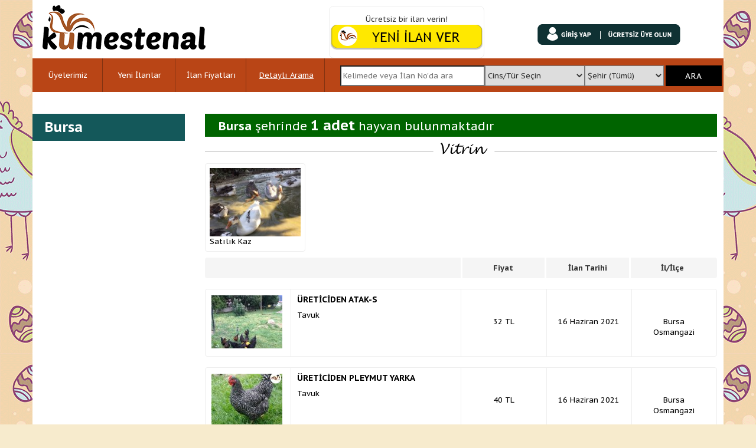

--- FILE ---
content_type: text/html; Charset=UTF-8;charset=UTF-8
request_url: https://www.kumestenal.com/sehir/bursa
body_size: 11566
content:
<!doctype html>
<html lang="tr-TR">
<head>
    <title>Bursa Satılık Kümes Hayvanları Fiyatları | KUMESTENAL.COM</title>
    <meta name="description" content="Bursa içi çiftlikten ve üreticiden satılık toplu ve tek satış yapan damızlık dişi, erkek canlı kümes  2026 hayvan fiyatları İnegöl, Yenişehir, Osmangazi, Karacabey, İznik, Gürsu, Yıldırım, Nilüfer gibi  ilçeden satılık ilanlar yer alıyor">
    <meta charset="UTF-8">
<meta name="language" content="Turkish">
<meta name="google" content="notranslate">
<link href="https://www.kumestenal.com/sehir/bursa" rel="canonical">
<link rel="alternate" media="only screen and (max-width: 640px)" href="https://m.kumestenal.com/sehir/bursa">
<meta name="yandex-verification" content="f36c37a788b02f3c">
<link href='//fonts.googleapis.com/css?family=PT+Sans+Caption:400,700&subset=latin,latin-ext' rel='stylesheet' type='text/css'>
<meta name="google-site-verification" content="LwUgIzpThwgaJsZKwx7SgYsO8zRGSQbOb6EWOc4ryPs">
<link rel="stylesheet" type="text/css" href="/tpl/assets/font-awesome/css/font-awesome.min.css">
<link rel="stylesheet" type="text/css" href="/tpl/css/total.css">
<script type="text/javascript" src="/tpl/assets/jquery/dist/jquery.min.js"></script>
<script type="text/javascript" src="/tpl/assets/bootstrap/dist/js/bootstrap.min.js"></script>
<script type="text/javascript" src="/tpl/js/main.min.js?v=20180608"></script>
<script src="/tpl/assets/sweetalert/sweet-alert.min.js"></script>
<script src="/tpl/assets/validation/jquery.form-validator.min.js"></script>
<meta http-equiv="x-dns-prefetch-control" content="on">
<link rel="dns-prefetch" href="//www.google-analytics.com">
<link rel="dns-prefetch" href="//fonts.googleapis.com">
<link rel="dns-prefetch" href="//fonts.gstatic.com">

<link rel="Shortcut Icon" href="/favicon.ico" type="image/x-icon">
<script type="text/javascript">
    $(document).ready(function () {
        $('[data-toggle="tooltip"]').tooltip();
    });
</script>
<!-- Global site tag (gtag.js) - Google Analytics -->
<script async src="https://www.googletagmanager.com/gtag/js?id=G-TMF4WMZJNM"></script>
<script>
  window.dataLayer = window.dataLayer || [];
  function gtag(){ dataLayer.push(arguments); }
  gtag('js', new Date());

  gtag('config', 'G-TMF4WMZJNM');
</script>
<style type="text/css">
    .pace{
        display:none!important;
    }
</style>


    <link rel="stylesheet" type="text/css" href="/tpl/css/kategori.css">
    <script type="text/javascript" src="/tpl/js/kategori.js"></script>
    <script type="text/javascript" src="/tpl/js/vue.min.js"></script>
    <link rel="stylesheet" type="text/css" href="/tpl/css/style.css?v=20191231">
    <style type="text/css">
        .koyuyesil{
            color:darkgreen!important;
        }
        .sol-kategoriler{
            margin-top: 7px;
        }
        .sol-kategoriler li{
            position: relative;
        }
        .sol-kategoriler a span {
            white-space: nowrap;
            text-overflow: ellipsis;
            right: 7px;
            position: absolute;
            height: 22px;
            border-radius: 10px;
            background: orange;
            line-height: 22px;
            margin-top: 4px;
            padding: 0 6px;
            color: white;
        }
        .sol-kategoriler a span.yesilsayi {
            background: #18b418;
        }
        .ilan-list-detay h3{
            padding: 0px;
            margin: 0px 0px 5px;
            font-weight: bold;
            font-size: 14px;
        }
    </style>
</head>
<body>
<!-- uye -->


        <div id="uyeGiris">
        <span style="position: absolute;right:20px;top:20px;z-index: 10000;color:#ccc;font-size:32px;cursor: pointer;" v-on:click="panelKapat()">
            <i class="fa fa-times-circle"></i>
        </span>
            <div class="bg" id="lineBoxBg" v-on:click="panelKapat()"></div>
            <div class="wrap-login100 p-l-55 p-r-55 p-t-65 p-b-54" v-if="giris">
                <div class="login100-form validate-form">
					<span class="login100-form-title p-b-49">
						GİRİŞ YAP
					</span>

                    <div class="wrap-input100 validate-input m-b-23" data-validate="Username is reauired">
                        <span class="label-input100">Email veya Kullanıcı Adı</span>
                        <input class="input100" type="text" name="username" placeholder="Email veya Kullanıcı Adı"
                               v-model="kullaniciadi" required="required" minlength="4">
                        <span class="focus-input100"><i class="fa fa-user"></i></span>
                    </div>

                    <div class="wrap-input100 validate-input" data-validate="Password is required">
                        <span class="label-input100">Şifre</span>
                        <input class="input100" type="password" name="pass" placeholder="Şifrenizi Giriniz" v-model="sifre"
                               required="required" minlength="4">


                        <span class="focus-input100"><i class="fa fa-lock"></i></span>
                    </div>
                    <div class="text-left">
                        <label>
                            <input type="checkbox" v-model="benihatirla"> Beni Hatırla
                        </label>
                    </div>
                    <div class="text-right mt10">
                        <a href="#" v-on:click="sifreAc()" style="text-decoration: underline!important;">
                            Şifremi Unuttum ?
                        </a>
                    </div>

                    <div class="container-login100-form-btn mt10">
                        <div class="wrap-login100-form-btn">
                            <div class="login100-form-bgbtn"></div>
                            <button class="login100-form-btn" v-on:click="girisYap()">
                                Giriş Yap
                            </button>
                        </div>
                    </div>


                    <div class="wy100 p10 tac mt20">

                        <a href="/uye/kayit/" class="txt2">
                            Henüz KUMESTENAL.COM Üyesi Değil misiniz?
                            <br>
                            <span style="font-weight: 400;color: deeppink;text-decoration: underline;" class="size15">Ücretsiz Üye Olun</span>
                        </a>
                    </div>
                </div>
            </div>

            <div class="wrap-login100 p-l-55 p-r-55 p-t-65 p-b-54" v-if="sifreHatirlatma">
                <div class="login100-form validate-form">
					<span class="login100-form-title p-b-49 mt10">
						ŞİFRE YENİLEME
					</span>
                    <p>Üye olduğunuz email adresini ya da Cep Telefon numaranızı aşağıdan seçin ve girin. Bağlı olduğunuz email ya da Telefona şifre sıfırlama linki göndereceğiz.</p>
                    <div class="wrap-input100 validate-input m-b-23 mt10" data-validate="Username is reauired">
                        <div class="wy100">
                            <div class="wy50 fl tac ilesecili" id="gsmnoile" v-on:click="smsgsm = 2" style="cursor:pointer;">SMS ile Güncelle</div>
                            <div class="wy50 fl tac" id="emailile" v-on:click="smsgsm = 1" style="cursor:pointer;">Email ile Güncelle</div>
                        </div>
                        <input class="input100" type="email" name="username" placeholder="Email Adresiniz" v-model="email" required="required" v-if="smsgsm == 1" v-maska="bosmask">
                        <form onsubmit="return false;">
                            <input class="input100" type="text" name="gsmno" placeholder="Telefon Numaranız" id="gsmno" v-model="gsmno" required="required" v-if="smsgsm == 2" v-maska="'05## ### ####'">
                        </form>
                        <span class="focus-input100"><i class="fa fa-mail-forward"></i></span>
                    </div>

                    <div class="text-right mt10">
                        <a href="javascript:void(0)" v-on:click="girisAc()" style="text-decoration: underline;">
                            Giriş Yap ?
                        </a>
                    </div>

                    <div class="container-login100-form-btn mt10">
                        <div class="wrap-login100-form-btn">
                            <div class="login100-form-bgbtn"></div>
                            <button class="login100-form-btn" v-on:click="sifreHatirlat()">
                                Şifremi Sıfırla
                            </button>
                        </div>
                    </div>


                    <div class="wy100 p10 tac mt20">

                        <a href="/uye/kayit/" class="txt2">
                            Henüz KUMESTENAL.COM Üyesi Değil misiniz?
                            <br>
                            <span style="font-weight: 400;color: deeppink;text-decoration: underline;" class="size15">Ücretsiz Üye Olun</span>
                        </a>
                    </div>
                </div>
            </div>
        </div>

<div class="container body">
<div id="header" class="header">
    <div class="container w1170">
        <div class="header">
            <div class="col-lg-5 col-sm-5 col-md-5 col-xs-5">
                <a href="/"><img src="/tpl/images/header/logo.png" alt="Kümes Hayvanları Fiyatları, İlanları" style="float:left;height: 75px;margin-left: 17px;margin-top: 9px;"></a>
            </div>
            <div class="col-lg-3 col-sm-3 col-md-3 col-xs-3">
                <div class="yeni_ilan_ver" style="padding:13px 0px;">
                        Ücretsiz bir ilan verin!
                        <br>
                        <a href="javascript:void(0);" onclick="$('#uyeGiris').slideDown();" style="padding:0!important;">
                            <img src="/tpl/images/header/ilan_ver.png?v=201802" alt="Yeni İlan Ver">
                        </a>
                </div>
            </div>

            <div class="col-lg-4 col-sm-4 col-md-4 col-xs-4">
                <div>
                            <a href="javascript:void(0);" onclick="gp.panelAc();"><img src="/tpl/images/header/uye_giris.png" class="mt40" alt="Giriş Yap"></a><a href="/uye/kayit/" rel="nofollow"><img src="/tpl/images/header/uye_kayit.png" class="mt40" alt="Ücretsiz Üye Olun"></a>
                </div>
            </div>
        </div>
        <div class="col-lg-12 col-sm-12 col-md-12 col-xs-12 w1170" id="topmenu">
            <a href="/uyeler" rel="nofollow" class="header-ana">Üyelerimiz</a><a href="/yeni-ilanlar" class="header-kategoriler">Yeni İlanlar</a><a href="/ilan-fiyatlari/" rel="nofollow" class="header-4">İlan Fiyatları</a>
            <div class="col-lg-12 col-sm-12 col-md-12 col-xs-12" style="width: 69%!important;background: #b94516;float: left;">
                <div class="col-lg-2 col-sm-2 col-md-2 p0 tac">
                    <a href="/arama/?da=1" class="header-detayliarama" style="width: 100%;text-decoration: underline;color:#fff;" rel="nofollow">Detaylı Arama</a>
                </div>
                <div class="col-lg-10">
                    <form action="/arama/" method="get" id="headersearch" onsubmit="aramaYap();return false;">
                        <div class="wy40 fl">
                            <label style="display: block;font-weight: normal;" for="q"><input type="text" name="q" id="q" placeholder="Kelimede veya İlan No'da ara" style="height: 35px;margin-top: 12px;border-radius: 0;width: 91%;padding: 0 1%;float: right;"></label>
                        </div>
                        <div class="wy25 fl">
                            <label style="display: block;font-weight: normal;" for="c">
                            <select name="c" id="c" onchange="searchcat(this.value)"  style="width:100%;margin-top:12px;border-radius: 0;height: 35px;">
                                <option value="0">Cins/Tür Seçin</option>
                            </select>
                            </label>
                        </div>

                        <div class="wy20 fl">
                            <label style="display: block;font-weight: normal;" for="s">
                            <select name="s" id="s" style="width:100%;margin-top:12px;border-radius: 0;height: 35px;">
                                <option value="0">Şehir (Tümü)</option>
                            </select>
                            </label>
                        </div>

                        <div class="wy15 fl">
                            <input type="button" class="btn" onClick="aramaYap();return false;" value="ARA" style="background: #000000;-webkit-border-radius: 0;-moz-border-radius: 0;border-radius: 0;width: 95%;height: 35px;margin-top: 12px;color:#fff;">
                        </div>
                    </form>
                </div>
            </div>

        </div>
    </div>
</div>
<script type="text/javascript">
function aramaYap() {
    var q = $('#q').val();
    var c = $('#c').val();
    var s = $('#s').val();
    if (q != "" || c != "0" || s != "0") {
        if (q != "") {
            window.location.href = "/arama/?q="+q+"&s="+s+"&c="+c;
        }else{
            if (c != "0" && s == "0") {
                var kategorislug = $('#c option:selected').data("slug");
                window.location.href = "/kategori/"+kategorislug;
            }
            else if (c == "0" && s != "0") {
                var sehirslug = $('#s option:selected').data("slug");
                window.location.href = "/sehir/"+sehirslug;
            }
            else if (c != "0" && s != "0"){
                var n = new Date;
                n.setTime(n.getTime() + 15000);
                var a = "expires=" + n.toUTCString();
                console.log(n.getTime()+"-"+a);
                document.cookie = "kategoriid=" + c + "; " + a + "; path=/"
                var sehirslug = $('#s option:selected').data("slug");
                window.location.href = "/sehir/"+sehirslug;
            }
            else{
                window.location.href = "/arama/?q="+q+"&s="+s+"&c="+c;
            }
        }
    }
}
</script>

<script type="text/javascript">
    var cmoveit = 0;
    $(document).ready(function () {
        $(document).mousemove(function () {
            if (cmoveit == 0) {
                cmoveit = 1;
                if ($('#c option').length == 1) {
                    $.ajax({
                        url: "/newajax/searchc",
                        data: "json",
                        cache: true,
                        success: function (data) {
                            $('#c option[value!="0"]').remove();
                            $.each(data, function (i, item) {
                                $('#c').append('<option data-slug="' + item.slug + '" value="' + item.id + '">' + item.ad + '</option>');
                            });
                        }
                    });

                    $.ajax({
                        url: "/newajax/searchs",
                        data: "json",
                        cache: true,
                        success: function (data) {
                            $('#s option[value!="0"]').remove();
                            $.each(data, function (i, item) {
                                $('#s').append('<option data-slug="' + item.slug + '" value="' + item.id + '">' + item.ad + '</option>');
                            });
                        }
                    });
                }

            }
        });
    });
    function searchcat(id) {
        if (id > 0) {
            $.ajax({
                url: "/newajax/searchcat?kategoriid="+id,
                dataType: "json",
                cache: true,
                success: function (data) {
                    console.log(data);
                    $('#s option[value!="0"]').remove();
                    $.each(data, function (i, item) {
                        console.log(item);
                        $('#s').append('<option data-slug="' + item.slug + '" value="' + item.id + '">' + item.ad + '</option>');
                    });
                }
            });
        }
    }
</script>    <br>
    <div class="container page p10" style="padding-top:20px;">

    <!-- vitrin başlar -->
    <div class="container page" style="margin:20px -10px -10px -10px;">
        	<div style="width:258px;float:left;">
                <div style="background: #14585a;padding: 6px 20px;">
                    <p class="fontb m0 beyaz size24">Bursa</p>
                </div>
                <ul class="sol-kategoriler size14">
                </ul>

            </div>

            <div style="margin-right:10px;margin-left:-10px;float:left;width:867px;margin-left:34px;">
            	<div class="col-md-12 col-xs-12 col-lg-12 col-sm-12" style="background:darkgreen ;">
                    <div class="sehir-vitrin-baslik" style="padding-left: 30px;">
                        <h1 class="m0 size20 lh40 ">
                        <b>Bursa</b> şehrinde <span style="font-size:24px;margin-top: -4px;font-weight: bold;">1 adet</span> hayvan bulunmaktadır
                        </h1>
                    </div>
                </div>
                <div class="col-lg-12" style="height:40px;width:100%;overflow:hidden;background:url(/tpl/images/kategori/vitrin.png) center center no-repeat;">
				&nbsp;
                </div>
                <div class="col-md-12 col-xs-12 col-lg-12 col-sm-12 ilan-listesi-yeni" id="vitrinler">
                	<div class="sira0 ilan-yeni-vitrin" style="min-height:150px;height:150px;">
						
                    	<a href="/ilan/satilik-kaz-4">
                    	<img src="/files/ilan/3680/m_1640191898_sQlfS.jpg" width="100%" class="vitrinimg"/>
                    	<div class="col-lg-12 p0" style="height: 20px;overflow: hidden;">Satılık Kaz</div>
                        </a>
                    </div>
                </div>
                <!-- ilanlarımız -->
                	<!-- sıralama -->
                    <div class="col-lg-12 col-xs-12 siralama-head">
                    	<div class="col-lg-6 col-md-6 col-sm-6 col-xs-6">
                        	<div class="col-lg-8 col-md-8 col-sm-8 col-xs-8">

                            </div>
                            <div class="col-lg-4 col-md-4 col-sm-4 col-xs-4">

                            </div>
                        </div>
                        <div class="col-lg-2 col-md-2 col-sm-2 col-xs-2 tac" style="margin-left:-6px;">Fiyat</div>
                        <div class="col-lg-2 col-md-2 col-sm-2 col-xs-2 tac">İlan Tarihi</div>
                        <div class="col-lg-2 col-md-2 col-sm-2 col-xs-2 tac">İl/İlçe</div>
                    </div>
                    <!-- sıralama bitti-->
                	<!-- ilan listesi -->
                    <div class="ilan-listesi-kategori" id="results">
                        <a href="/ilan/ureticiden-atak-s-21">
                            <div class="ilan-list-detay col-lg-12 col-xs-12" id="ilan2537">
                                <div class="col-lg-2 col-xs-2">
                                    <img alt="ÜRETİCİDEN ATAK-S" src="/files/ilan/1576/s_1623833143_SMjVJ.jpg" width="120" height="90">
                                </div>
                                <div class="col-lg-4 col-xs-4 p10">
                                    <h3>ÜRETİCİDEN ATAK-S</h3>
                                    <p class="mt10">Tavuk</p>

                                </div>
                                <div class="col-lg-2 col-xs-2 tac fiyat p10">
                                        <br><br>
                                        32 TL<br>
                                </div>
                                <div class="col-lg-2 col-xs-2 tac tarih p10"><br><br>16 Haziran 2021</div>
                                <div class="col-lg-2 col-xs-2 tac yer p10">
                                    <br><br>
                                        Bursa<br>Osmangazi
                                </div>
                            </div>
                        </a>
                        <a href="/ilan/ureticiden-pleymut-yarka-14">
                            <div class="ilan-list-detay col-lg-12 col-xs-12" id="ilan2539">
                                <div class="col-lg-2 col-xs-2">
                                    <img alt="ÜRETİCİDEN PLEYMUT YARKA" src="/files/ilan/1576/s_1623833332_XrNds.jpg" width="120" height="90">
                                </div>
                                <div class="col-lg-4 col-xs-4 p10">
                                    <h3>ÜRETİCİDEN PLEYMUT YARKA</h3>
                                    <p class="mt10">Tavuk</p>

                                </div>
                                <div class="col-lg-2 col-xs-2 tac fiyat p10">
                                        <br><br>
                                        40 TL<br>
                                </div>
                                <div class="col-lg-2 col-xs-2 tac tarih p10"><br><br>16 Haziran 2021</div>
                                <div class="col-lg-2 col-xs-2 tac yer p10">
                                    <br><br>
                                        Bursa<br>Osmangazi
                                </div>
                            </div>
                        </a>
                        <a href="/ilan/ureticiden-pekin-ordegi-21">
                            <div class="ilan-list-detay col-lg-12 col-xs-12" id="ilan2540">
                                <div class="col-lg-2 col-xs-2">
                                    <img alt="ÜRETİCİDEN PEKİN ÖRDEĞİ" src="/files/ilan/1576/s_1623833373_ur8a1.jpg" width="120" height="90">
                                </div>
                                <div class="col-lg-4 col-xs-4 p10">
                                    <h3>ÜRETİCİDEN PEKİN ÖRDEĞİ</h3>
                                    <p class="mt10">Ördek</p>

                                </div>
                                <div class="col-lg-2 col-xs-2 tac fiyat p10">
                                        <br><br>
                                        7 TL<br>
                                </div>
                                <div class="col-lg-2 col-xs-2 tac tarih p10"><br><br>16 Haziran 2021</div>
                                <div class="col-lg-2 col-xs-2 tac yer p10">
                                    <br><br>
                                        Bursa<br>Osmangazi
                                </div>
                            </div>
                        </a>
                        <a href="/ilan/ureticiden-tinted-yarka-17">
                            <div class="ilan-list-detay col-lg-12 col-xs-12" id="ilan2538">
                                <div class="col-lg-2 col-xs-2">
                                    <img alt="ÜRETİCİDEN TİNTED YARKA " src="/files/ilan/1576/s_1623833220_rspLH.jpg" width="120" height="90">
                                </div>
                                <div class="col-lg-4 col-xs-4 p10">
                                    <h3>ÜRETİCİDEN TİNTED YARKA </h3>
                                    <p class="mt10">Tavuk</p>

                                </div>
                                <div class="col-lg-2 col-xs-2 tac fiyat p10">
                                        <br><br>
                                        35 TL<br>
                                </div>
                                <div class="col-lg-2 col-xs-2 tac tarih p10"><br><br>16 Haziran 2021</div>
                                <div class="col-lg-2 col-xs-2 tac yer p10">
                                    <br><br>
                                        Bursa<br>Osmangazi
                                </div>
                            </div>
                        </a>
                        <a href="/ilan/ureticiden-pekin-ordegi-20">
                            <div class="ilan-list-detay col-lg-12 col-xs-12" id="ilan2530">
                                <div class="col-lg-2 col-xs-2">
                                    <img alt="ÜRETİCİDEN PEKİN ÖRDEĞİ" src="/files/ilan/1576/s_1623659092_Ejk9G.jpg" width="120" height="90">
                                </div>
                                <div class="col-lg-4 col-xs-4 p10">
                                    <h3>ÜRETİCİDEN PEKİN ÖRDEĞİ</h3>
                                    <p class="mt10">Ördek</p>

                                </div>
                                <div class="col-lg-2 col-xs-2 tac fiyat p10">
                                        <br><br>
                                        7 TL<br>
                                </div>
                                <div class="col-lg-2 col-xs-2 tac tarih p10"><br><br>14 Haziran 2021</div>
                                <div class="col-lg-2 col-xs-2 tac yer p10">
                                    <br><br>
                                        Bursa<br>Osmangazi
                                </div>
                            </div>
                        </a>
                        <a href="/ilan/kirmizi-etlik-sasso-civciv-satisi-14">
                            <div class="ilan-list-detay col-lg-12 col-xs-12" id="ilan2515">
                                <div class="col-lg-2 col-xs-2">
                                    <img alt="KIRMIZI ETLİK SASSO CİVCİV SATIŞI" src="/files/ilan/1576/s_1623312949_3fdyn.jpg" width="120" height="90">
                                </div>
                                <div class="col-lg-4 col-xs-4 p10">
                                    <h3>KIRMIZI ETLİK SASSO CİVCİV SATIŞI</h3>
                                    <p class="mt10">Civciv</p>

                                </div>
                                <div class="col-lg-2 col-xs-2 tac fiyat p10">
                                        <br><br>
                                        5 TL<br>
                                </div>
                                <div class="col-lg-2 col-xs-2 tac tarih p10"><br><br>10 Haziran 2021</div>
                                <div class="col-lg-2 col-xs-2 tac yer p10">
                                    <br><br>
                                        Bursa<br>Osmangazi
                                </div>
                            </div>
                        </a>
                        <a href="/ilan/ureticiden-pekin-ordegi-18">
                            <div class="ilan-list-detay col-lg-12 col-xs-12" id="ilan2512">
                                <div class="col-lg-2 col-xs-2">
                                    <img alt="ÜRETİCİDEN PEKİN ÖRDEĞİ" src="/files/ilan/1576/s_1623228350_hpL4P.jpg" width="120" height="90">
                                </div>
                                <div class="col-lg-4 col-xs-4 p10">
                                    <h3>ÜRETİCİDEN PEKİN ÖRDEĞİ</h3>
                                    <p class="mt10">Ördek</p>

                                </div>
                                <div class="col-lg-2 col-xs-2 tac fiyat p10">
                                        <br><br>
                                        7 TL<br>
                                </div>
                                <div class="col-lg-2 col-xs-2 tac tarih p10"><br><br>09 Haziran 2021</div>
                                <div class="col-lg-2 col-xs-2 tac yer p10">
                                    <br><br>
                                        Bursa<br>Osmangazi
                                </div>
                            </div>
                        </a>
                        <a href="/ilan/ureticiden-tinted-yarka-14">
                            <div class="ilan-list-detay col-lg-12 col-xs-12" id="ilan2510">
                                <div class="col-lg-2 col-xs-2">
                                    <img alt="ÜRETİCİDEN TİNTED YARKA " src="/files/ilan/1576/s_1623228242_yCQWE.jpg" width="120" height="90">
                                </div>
                                <div class="col-lg-4 col-xs-4 p10">
                                    <h3>ÜRETİCİDEN TİNTED YARKA </h3>
                                    <p class="mt10">Tavuk</p>

                                </div>
                                <div class="col-lg-2 col-xs-2 tac fiyat p10">
                                        <br><br>
                                        35 TL<br>
                                </div>
                                <div class="col-lg-2 col-xs-2 tac tarih p10"><br><br>09 Haziran 2021</div>
                                <div class="col-lg-2 col-xs-2 tac yer p10">
                                    <br><br>
                                        Bursa<br>Osmangazi
                                </div>
                            </div>
                        </a>
                        <a href="/ilan/dogankoy-horozu-fiyatlari-dusurduk">
                            <div class="ilan-list-detay col-lg-12 col-xs-12" id="ilan458">
                                <div class="col-lg-2 col-xs-2">
                                    <img alt="DOĞANKÖY HOROZU FİYATLARI DÜŞÜRDÜK" src="/files/ilan/1107/s_1505766318_1.png" width="120" height="90">
                                </div>
                                <div class="col-lg-4 col-xs-4 p10">
                                    <h3>DOĞANKÖY HOROZU FİYATLARI DÜŞÜRDÜK</h3>
                                    <p class="mt10">Horoz</p>

                                </div>
                                <div class="col-lg-2 col-xs-2 tac fiyat p10">
                                        <br><br>
                                        20 TL<br>
                                </div>
                                <div class="col-lg-2 col-xs-2 tac tarih p10"><br><br>18 Eylül 2017</div>
                                <div class="col-lg-2 col-xs-2 tac yer p10">
                                    <br><br>
                                        Bursa<br>Nilüfer
                                </div>
                            </div>
                        </a>
                        <a href="/ilan/1-aylik-civciv-cesitleri-4140">
                            <div class="ilan-list-detay col-lg-12 col-xs-12" id="ilan4140">
                                <div class="col-lg-2 col-xs-2">
                                    <img alt="1 aylık civciv çeşitleri" src="/files/ilan/4396/s_1748864512_gMgYy.jpg" width="120" height="90">
                                </div>
                                <div class="col-lg-4 col-xs-4 p10">
                                    <h3>1 aylık civciv çeşitleri</h3>
                                    <p class="mt10">Tavuk</p>

                                </div>
                                <div class="col-lg-2 col-xs-2 tac fiyat p10">
                                        <span class="pembe">Pasif İlan</span>
                                </div>
                                <div class="col-lg-2 col-xs-2 tac tarih p10"><br><br>02 Haziran 2025</div>
                                <div class="col-lg-2 col-xs-2 tac yer p10">
                                    <br><br>
                                        <span class="pembe">Pasif İlan</span>
                                </div>
                            </div>
                        </a>
                        <a href="/ilan/beyaz-etlik-308-ross-civciv-satisi-5">
                            <div class="ilan-list-detay col-lg-12 col-xs-12" id="ilan2094">
                                <div class="col-lg-2 col-xs-2">
                                    <img alt="BEYAZ ETLİK 308 ROSS CİVCİV SATIŞI" src="/files/ilan/1576/s_1612952813_wemie.jpg" width="120" height="90">
                                </div>
                                <div class="col-lg-4 col-xs-4 p10">
                                    <h3>BEYAZ ETLİK 308 ROSS CİVCİV SATIŞI</h3>
                                    <p class="mt10">Tavuk</p>

                                </div>
                                <div class="col-lg-2 col-xs-2 tac fiyat p10">
                                        <span class="pembe">Pasif İlan</span>
                                </div>
                                <div class="col-lg-2 col-xs-2 tac tarih p10"><br><br>19 Haziran 2025</div>
                                <div class="col-lg-2 col-xs-2 tac yer p10">
                                    <br><br>
                                        <span class="pembe">Pasif İlan</span>
                                </div>
                            </div>
                        </a>
                        <a href="/ilan/ureticiden-atak-s-yarka-satisi">
                            <div class="ilan-list-detay col-lg-12 col-xs-12" id="ilan2290">
                                <div class="col-lg-2 col-xs-2">
                                    <img alt="ÜRETİCİDEN ATAK-S YARKA SATIŞI" src="/files/ilan/1576/s_1619601778_00ikU.jpg" width="120" height="90">
                                </div>
                                <div class="col-lg-4 col-xs-4 p10">
                                    <h3>ÜRETİCİDEN ATAK-S YARKA SATIŞI</h3>
                                    <p class="mt10">Tavuk</p>

                                </div>
                                <div class="col-lg-2 col-xs-2 tac fiyat p10">
                                        <span class="pembe">Pasif İlan</span>
                                </div>
                                <div class="col-lg-2 col-xs-2 tac tarih p10"><br><br>25 Şubat 2025</div>
                                <div class="col-lg-2 col-xs-2 tac yer p10">
                                    <br><br>
                                        <span class="pembe">Pasif İlan</span>
                                </div>
                            </div>
                        </a>
                        <a href="/ilan/ureticiden-atak-s-10">
                            <div class="ilan-list-detay col-lg-12 col-xs-12" id="ilan2340">
                                <div class="col-lg-2 col-xs-2">
                                    <img alt="ÜRETİCİDEN ATAK-S" src="/files/ilan/1576/s_1620293132_qqOoh.jpg" width="120" height="90">
                                </div>
                                <div class="col-lg-4 col-xs-4 p10">
                                    <h3>ÜRETİCİDEN ATAK-S</h3>
                                    <p class="mt10">Tavuk</p>

                                </div>
                                <div class="col-lg-2 col-xs-2 tac fiyat p10">
                                        <span class="pembe">Pasif İlan</span>
                                </div>
                                <div class="col-lg-2 col-xs-2 tac tarih p10"><br><br>22 Şubat 2025</div>
                                <div class="col-lg-2 col-xs-2 tac yer p10">
                                    <br><br>
                                        <span class="pembe">Pasif İlan</span>
                                </div>
                            </div>
                        </a>
                        <a href="/ilan/cuce-kosin-limon-tavuk-veya-kuluckalik-yumurta-4093">
                            <div class="ilan-list-detay col-lg-12 col-xs-12" id="ilan4093">
                                <div class="col-lg-2 col-xs-2">
                                    <img alt="Cüce koşin limon tavuk veya kuluçkalık yumurta " src="/files/ilan/4309/s_1735817190_oyAzt.jpg" width="120" height="90">
                                </div>
                                <div class="col-lg-4 col-xs-4 p10">
                                    <h3>Cüce koşin limon tavuk veya kuluçkalık yumurta </h3>
                                    <p class="mt10">Tavuk</p>

                                </div>
                                <div class="col-lg-2 col-xs-2 tac fiyat p10">
                                        <span class="pembe">Pasif İlan</span>
                                </div>
                                <div class="col-lg-2 col-xs-2 tac tarih p10"><br><br>02 Ocak 2025</div>
                                <div class="col-lg-2 col-xs-2 tac yer p10">
                                    <br><br>
                                        <span class="pembe">Pasif İlan</span>
                                </div>
                            </div>
                        </a>
                        <a href="/ilan/anac-yavru-bebe-kazlar-4002">
                            <div class="ilan-list-detay col-lg-12 col-xs-12" id="ilan4002">
                                <div class="col-lg-2 col-xs-2">
                                    <img alt="Damızlık-Kesimlik Kazlar" src="/files/ilan/4558/s_1737570347_lBjrB.jpg" width="120" height="90">
                                </div>
                                <div class="col-lg-4 col-xs-4 p10">
                                    <h3>Damızlık-Kesimlik Kazlar</h3>
                                    <p class="mt10">Kaz</p>

                                </div>
                                <div class="col-lg-2 col-xs-2 tac fiyat p10">
                                        <span class="pembe">Pasif İlan</span>
                                </div>
                                <div class="col-lg-2 col-xs-2 tac tarih p10"><br><br>27 Aralık 2024</div>
                                <div class="col-lg-2 col-xs-2 tac yer p10">
                                    <br><br>
                                        <span class="pembe">Pasif İlan</span>
                                </div>
                            </div>
                        </a>
                        <a href="/ilan/satilik-koy-tavugu-4059">
                            <div class="ilan-list-detay col-lg-12 col-xs-12" id="ilan4059">
                                <div class="col-lg-2 col-xs-2">
                                    <img alt="Satılık köy tavuğu" src="/files/ilan/4621/s_1727973890_DoL6c.jpg" width="120" height="90">
                                </div>
                                <div class="col-lg-4 col-xs-4 p10">
                                    <h3>Satılık köy tavuğu</h3>
                                    <p class="mt10">Tavuk</p>

                                </div>
                                <div class="col-lg-2 col-xs-2 tac fiyat p10">
                                        <span class="pembe">Pasif İlan</span>
                                </div>
                                <div class="col-lg-2 col-xs-2 tac tarih p10"><br><br>23 Haziran 2025</div>
                                <div class="col-lg-2 col-xs-2 tac yer p10">
                                    <br><br>
                                        <span class="pembe">Pasif İlan</span>
                                </div>
                            </div>
                        </a>
                        <a href="/ilan/serama-tavuk-horoz-takim-4044">
                            <div class="ilan-list-detay col-lg-12 col-xs-12" id="ilan4044">
                                <div class="col-lg-2 col-xs-2">
                                    <img alt="Serama tavuk horoz takim ACİL SATILIK TEKLİF VERİNİZ" src="/files/ilan/4612/s_1725227338_BDeof.jpg" width="120" height="90">
                                </div>
                                <div class="col-lg-4 col-xs-4 p10">
                                    <h3>Serama tavuk horoz takim ACİL SATILIK TEKLİF VERİNİZ</h3>
                                    <p class="mt10">Horoz</p>

                                </div>
                                <div class="col-lg-2 col-xs-2 tac fiyat p10">
                                        <span class="pembe">Pasif İlan</span>
                                </div>
                                <div class="col-lg-2 col-xs-2 tac tarih p10"><br><br>23 Haziran 2025</div>
                                <div class="col-lg-2 col-xs-2 tac yer p10">
                                    <br><br>
                                        <span class="pembe">Pasif İlan</span>
                                </div>
                            </div>
                        </a>
                        <a href="/ilan/koy-karisik-yavrular-4038">
                            <div class="ilan-list-detay col-lg-12 col-xs-12" id="ilan4038">
                                <div class="col-lg-2 col-xs-2">
                                    <img alt="KÖY KARIŞIK YAVRULAR" src="/files/ilan/4558/s_1722964908_FfTZ4.jpg" width="120" height="90">
                                </div>
                                <div class="col-lg-4 col-xs-4 p10">
                                    <h3>KÖY KARIŞIK YAVRULAR</h3>
                                    <p class="mt10">Tavuk</p>

                                </div>
                                <div class="col-lg-2 col-xs-2 tac fiyat p10">
                                        <span class="pembe">Pasif İlan</span>
                                </div>
                                <div class="col-lg-2 col-xs-2 tac tarih p10"><br><br>27 Kasım 2024</div>
                                <div class="col-lg-2 col-xs-2 tac yer p10">
                                    <br><br>
                                        <span class="pembe">Pasif İlan</span>
                                </div>
                            </div>
                        </a>
                        <a href="/ilan/genc-yakisikli-austrolorp-horozlar-4037">
                            <div class="ilan-list-detay col-lg-12 col-xs-12" id="ilan4037">
                                <div class="col-lg-2 col-xs-2">
                                    <img alt="GENÇ, YAKIŞIKLI AUSTROLORP HOROZLAR" src="/files/ilan/4558/s_1722964500_VaQIw.jpg" width="120" height="90">
                                </div>
                                <div class="col-lg-4 col-xs-4 p10">
                                    <h3>GENÇ, YAKIŞIKLI AUSTROLORP HOROZLAR</h3>
                                    <p class="mt10">Horoz</p>

                                </div>
                                <div class="col-lg-2 col-xs-2 tac fiyat p10">
                                        <span class="pembe">Pasif İlan</span>
                                </div>
                                <div class="col-lg-2 col-xs-2 tac tarih p10"><br><br>27 Kasım 2024</div>
                                <div class="col-lg-2 col-xs-2 tac yer p10">
                                    <br><br>
                                        <span class="pembe">Pasif İlan</span>
                                </div>
                            </div>
                        </a>
                        <a href="/ilan/kel-pacali-mavici-karisik-asili-koy-civcivleri-ve-tavuklar-4003">
                            <div class="ilan-list-detay col-lg-12 col-xs-12" id="ilan4003">
                                <div class="col-lg-2 col-xs-2">
                                    <img alt="Kel, paçalı, mavici karışık aşılı köy civcivleri ve tavuklar" src="/files/ilan/4558/s_1716816981_MYwck.jpg" width="120" height="90">
                                </div>
                                <div class="col-lg-4 col-xs-4 p10">
                                    <h3>Kel, paçalı, mavici karışık aşılı köy civcivleri ve tavuklar</h3>
                                    <p class="mt10">Civciv</p>

                                </div>
                                <div class="col-lg-2 col-xs-2 tac fiyat p10">
                                        <span class="pembe">Pasif İlan</span>
                                </div>
                                <div class="col-lg-2 col-xs-2 tac tarih p10"><br><br>24 Ekim 2024</div>
                                <div class="col-lg-2 col-xs-2 tac yer p10">
                                    <br><br>
                                        <span class="pembe">Pasif İlan</span>
                                </div>
                            </div>
                        </a>
                        <div id="appendit">
                            <div  v-for="value in appendRecords">
                                <a v-bind:href="'/ilan/'+value.slug">
                                    <div class="ilan-list-detay col-lg-12 col-xs-12" v-bind:id="'ilan'+value.id">
                                        <div class="col-lg-2 col-xs-2">
                                            <img v-bind:alt="value.baslik" v-bind:src="'/files/ilan/'+value.uyeid+'/s_'+value.resim" width="120" height="90">
                                        </div>
                                        <div class="col-lg-4 col-xs-4 p10">
                                            <h3>{{ value.baslik }}</h3>
                                            <p class="mt10">{{ value.katad }}</p>
                                        </div>
                                        <div class="col-lg-2 col-xs-2 tac fiyat p10"><br><br><span v-html="value.fiyat"></span></div>
                                        <div class="col-lg-2 col-xs-2 tac tarih p10"><br><br>{{ value.tarih }}</div>
                                        <div class="col-lg-2 col-xs-2 tac yer p10"><br><br>Bursa<br>{{ value.ilce}}</div>
                                    </div>
                                </a>
                            </div>
                        </div>
                    </div>

                    <div class="col-lg-12 p5 tac">
                        Bu şehir en son
                        <time datetime="2026-01-21T21:09:57+03:00" style="font-weight: bold;color:red;">21 Ocak 2026 21:09:57</time>
                        tarihinde güncellenmiştir.
                    </div>
                    <!-- ilan listesi bitti -->
                <!-- ilanlarımız bitti -->

            </div>
        </div>
    <!-- ilan listesi bitti -->
    <!-- ilanlarımız bitti -->
    </div>
</div>
<!-- footer -->
    <div class="container aciklama">
        <div class="col-lg-12 bordere p10 size12 lh20" style="background: #fafafa;">
            <p>Sayfamızda Bursa içi çiftlikten ve üreticiden satılık toplu ve tek satış yapan damızlık 2026 dişi, erkek canlı kümes hayvan fiyatları İnegöl, Yenişehir, Osmangazi, Karacabey, İznik, Gürsu, Yıldırım, Nilüfer, Kestel gibi  ilçeden  civciv, horoz, hindi, ördek, tavuk, kaz ve organik köy yumurta tavuğu satılık ilanlar yer alıyor.</p>
        </div>
    </div>

<div id="backtotop" class=""> <i class="fa fa-angle-up"></i> <span>Yukarı</span> </div>
<style type="text/css">
    #likat1009{
        font-size:12px;
    }
</style>


    <script type="text/javascript" src="/tpl/js/vue.min.js"></script>
    <script type="text/javascript" src="/tpl/js/axios.min.js"></script>
    <script src="/tpl/js/maska.js"></script>
    <script type="text/javascript">
        var gp = new Vue({
            el: "#uyeGiris",
            data: {
                panelAcik : false,
                giris: true,
                sifreHatirlatma: false,
                kullaniciadi: "",
                sifre: "",
                benihatirla : false,
                email : "",
                telefon : "",
                smsgsm : 2,
                gsmno : "05",
                gsmmask : "05## ### ####",
                bosmask : ""
            },
            methods: {
                girisYap: function () {
                    if (this.kullaniciadi.length < 4 || this.sifre.lenght < 4) {
                        swal("Dikkat", "Lütfen bilgilerinizi eksiksiz giriniz", "error");
                    }else{
                        var hatirla = this.benihatirla ? 1 : 0;
                        $.ajax({
                            url : "/ajax/giris",
                            data : { uname : gp.kullaniciadi, sifre: gp.sifre, hatirla : hatirla },
                            method: "POST",
                            success: function (sonuc) {
                                if (sonuc ==1){
                                    window.location.reload();
                                }else{
                                    if(sonuc==2){
                                        swal({
                                            title: "Hata",
                                            text: "Üyeliğiniz Pasif Durumdadır.",
                                            type: "error"
                                        });
                                    }else if(sonuc==4){
                                        swal({
                                            title: "Hata",
                                            text: "Üyeliğiniz Dondurulmuş Durumdadır.",
                                            type: "error"
                                        });
                                    }
                                    else{
                                        swal({
                                            title: "Hata",
                                            text: "Girdiğiniz bilgiler hatalı, lütfen tekrar deneyin",
                                            type: "error"
                                        });
                                    }
                                }
                            }
                        })
                    }
                    return false;
                },
                sifreAc : function () {
                    this.giris = false
                    this.sifreHatirlatma = true
                },
                girisAc : function () {
                    this.giris = true
                    this.sifreHatirlatma = false
                },
                sifreHatirlat : function () {
                    if (this.smsgsm == 1) {
                        if (this.email.length < 4) {
                            swal("Dikkat", "Lütfen bilgilerinizi eksiksiz giriniz", "error");
                        }else {
                            $.ajax({
                                url: "/ajax/sifrehatirlat",
                                data: { email: gp.email },
                                method: "POST",
                                success: function (sonuc) {
                                    console.log(sonuc);
                                    if (sonuc == 1) {
                                        swal({
                                            title: "Emailiniz Gönderildi",
                                            text: "<b>" + gp.email + "</b> adresine şifre sıfırlama bilgileriniz gönderilmiştir.",
                                            type: "success",
                                            html: true
                                        });
                                        this.panelKapat()
                                    } else {
                                        swal({
                                            title: "Hata",
                                            text: "Girdiğiniz bilgiler hatalı, lütfen tekrar deneyin",
                                            type: "error"
                                        });
                                    }
                                }
                            });
                        }
                    }else{
                        if (this.gsmno.length < 13) {
                            swal("Dikkat", "Lütfen bilgilerinizi eksiksiz giriniz", "error");
                        }else {
                            $.ajax({
                                url: "/ajax/sifrehatirlatgsm",
                                data: { gsmno: gp.gsmno },
                                method: "POST",
                                success: function (sonuc) {
                                    if (sonuc == 1) {
                                        swal({
                                            title: "Sms Gönderildi",
                                            text: "<b>" + gp.gsmno + "</b> telefon numarasına şifre sıfırlama bilgileriniz gönderilmiştir.",
                                            type: "success",
                                            html: true
                                        });
                                        gp.panelKapat()
                                    } else {
                                        swal({
                                            title: "Hata",
                                            text: "Girdiğiniz bilgiler hatalı, lütfen tekrar deneyin",
                                            type: "error"
                                        });
                                    }
                                }
                            });
                        }
                    }

                },
                panelAc : function () {
                    this.panelAcik = true;
                    $('#uyeGiris').fadeIn();
                    this.smsgsm = 2;
                    this.giris = true;
                    this.sifreHatirlatma = false;
                },
                panelKapat : function () {
                    this.panelAcik = false;
                    $('#uyeGiris').fadeOut();
                }
            },
            watch : {
                smsgsm : function (newval, oldval) {
                    if (newval == 1){
                        $('#emailile').addClass("ilesecili");
                        $('#gsmnoile').removeClass("ilesecili");
                    }else{
                        $('#emailile').removeClass("ilesecili");
                        $('#gsmnoile').addClass("ilesecili");
                    }
                }
            }
        })
    </script>
    <style type="text/css">
        #uyeGiris{
            width: 500px;
            left: 50%;
            top: 50%;
            margin-left: -250px;
            position: fixed;
            margin-top: -15%;
            z-index: 999;
            line-height: 32px;
            display: none;
        }
        #lineBoxBg {
            position: fixed;
            top: 0;
            left: 0;
            width: 100%;
            height: 100%;
            background: rgba(0,0,0,0.5);
            text-align: center;
            z-index: 998;
        }
        .ilesecili{
            font-weight: bold;
            background: #ff1493;
            color: white;
        }
        ﻿#uyeGiris{ width:500px;left:50%;top:5%;margin-left:-250px;position:fixed;z-index:999;line-height:32px;display:none}#uyeGiris p{padding:10px;border-radius:10px;line-height:20px}#uyeGiris input{outline:none;border:none}#uyeGiris textarea{outline:none;border:none}#uyeGiris textarea:focus,#uyeGiris input:focus{border-color:transparent !important}#uyeGiris input:focus::-webkit-input-placeholder{color:transparent}#uyeGiris input:focus:-moz-placeholder{color:transparent}#uyeGiris input:focus::-moz-placeholder{color:transparent}#uyeGiris input:focus:-ms-input-placeholder{color:transparent}#uyeGiris textarea:focus::-webkit-input-placeholder{color:transparent}#uyeGiris textarea:focus:-moz-placeholder{color:transparent}#uyeGiris textarea:focus::-moz-placeholder{color:transparent}#uyeGiris textarea:focus:-ms-input-placeholder{color:transparent}#uyeGiris input::-webkit-input-placeholder{color:#adadad}#uyeGiris input:-moz-placeholder{color:#adadad}#uyeGiris input::-moz-placeholder{color:#adadad}#uyeGiris input:-ms-input-placeholder{color:#adadad}#uyeGiris textarea::-webkit-input-placeholder{color:#adadad}#uyeGiris textarea:-moz-placeholder{color:#adadad}#uyeGiris textarea::-moz-placeholder{color:#adadad}#uyeGiris textarea:-ms-input-placeholder{color:#adadad}#uyeGiris button{outline:none !important;border:none;background:transparent}#uyeGiris button:hover{cursor:pointer}#uyeGiris iframe{border:none !important}#uyeGiris .txt1{font-family:"Rubik";font-size:14px;line-height:1.5;color:#666}#uyeGiris .txt2{font-family:"Rubik";font-size:14px;line-height:1.5;color:#333;}#uyeGiris .bg1{background-color:#3b5998}#uyeGiris .bg2{background-color:#1da1f2}#uyeGiris .bg3{background-color:#ea4335}#uyeGiris .limiter{width:100%;margin:0 auto}#uyeGiris .container-login100{width:100%;min-height:100vh;display:-webkit-box;display:-webkit-flex;display:-moz-box;display:-ms-flexbox;display:flex;flex-wrap:wrap;justify-content:center;align-items:center;padding:15px;background-repeat:no-repeat;background-position:center;background-size:cover}#uyeGiris .wrap-login100{width:500px;background:#fff;border-radius:10px;overflow:hidden;padding-left:55px;padding-right:55px;padding-top:45px;padding-bottom:34px;position:relative;z-index:999}#uyeGiris .login100-form{width:100%}#uyeGiris .login100-form-title{display:block;font-size:39px;color:#333;line-height:1.2;text-align:center}#uyeGiris .wrap-input100{width:100%;position:relative;border-bottom:2px solid #d9d9d9}#uyeGiris .label-input100{font-family:"Rubik";font-size:14px;color:#333;line-height:1.5;padding-left:7px}#uyeGiris .input100{font-size:16px;color:#333;line-height:1.2;display:block;width:100%;height:55px;background:transparent;padding:0 7px 0 43px}#uyeGiris .focus-input100{position:absolute;display:block;width:100%;height:100%;top:0;left:0;pointer-events:none}#uyeGiris .focus-input100 i{left:10px;top:50px;font-size:20px;color:#ff1493;position:absolute}#uyeGiris .focus-input100::after{content:attr(data-symbol);font-family:Material-Design-Iconic-Font;color:#adadad;font-size:22px;display:-webkit-box;display:-webkit-flex;display:-moz-box;display:-ms-flexbox;display:flex;align-items:center;justify-content:center;position:absolute;height:calc(100% - 20px);bottom:0;left:0;padding-left:13px;padding-top:3px}#uyeGiris .focus-input100::before{content:"";display:block;position:absolute;bottom:-2px;left:0;width:0;height:2px;background:#7f7f7f;-webkit-transition:all .4s;-o-transition:all .4s;-moz-transition:all .4s;transition:all .4s}#uyeGiris .input100:focus+.focus-input100::before{width:100%}#uyeGiris .has-val.input100+.focus-input100::before{width:100%}#uyeGiris .input100:focus+.focus-input100::after{color:#a64bf4}#uyeGiris .has-val.input100+.focus-input100::after{color:#a64bf4}#uyeGiris .container-login100-form-btn{display:-webkit-box;display:-webkit-flex;display:-moz-box;display:-ms-flexbox;display:flex;flex-wrap:wrap;justify-content:center}#uyeGiris .wrap-login100-form-btn{width:100%;display:block;position:relative;z-index:1;border-radius:25px;overflow:hidden;margin:0 auto;box-shadow:0 5px 30px 0px rgba(3,216,222,.2);-moz-box-shadow:0 5px 30px 0px rgba(3,216,222,.2);-webkit-box-shadow:0 5px 30px 0px rgba(3,216,222,.2);-o-box-shadow:0 5px 30px 0px rgba(3,216,222,.2);-ms-box-shadow:0 5px 30px 0px rgba(3,216,222,.2)}#uyeGiris .login100-form-bgbtn{position:absolute;z-index:-1;width:300%;height:100%;background:#a64bf4;background:-webkit-linear-gradient(right, #00dbde, #27e31f, #00dbde, #0be327);background:-o-linear-gradient(right, #00dbde, #27e31f, #00dbde, #0be327);background:-moz-linear-gradient(right, #00dbde, #27e31f, #00dbde, #0be327);background:linear-gradient(right, #00dbde, #27e31f, #00dbde, #0be327);top:0;left:-100%;-webkit-transition:all .4s;-o-transition:all .4s;-moz-transition:all .4s;transition:all .4s}#uyeGiris .login100-form-btn{font-size:16px;color:#fff;line-height:1.2;text-transform:uppercase;display:-webkit-box;display:-webkit-flex;display:-moz-box;display:-ms-flexbox;display:flex;justify-content:center;align-items:center;padding:0 20px;width:100%;height:50px}#uyeGiris .wrap-login100-form-btn:hover .login100-form-bgbtn{left:0}#uyeGiris .validate-input{position:relative}#uyeGiris .alert-validate::before{content:attr(data-validate);position:absolute;max-width:70%;background-color:#fff;border:1px solid #c80000;border-radius:2px;padding:4px 25px 4px 10px;bottom:calc((100% - 20px) / 2);-webkit-transform:translateY(50%);-moz-transform:translateY(50%);-ms-transform:translateY(50%);-o-transform:translateY(50%);transform:translateY(50%);right:2px;pointer-events:none;font-family:"Rubik";color:#c80000;font-size:13px;line-height:1.4;text-align:left;visibility:hidden;opacity:0;-webkit-transition:opacity .4s;-o-transition:opacity .4s;-moz-transition:opacity .4s;transition:opacity .4s}#uyeGiris .alert-validate::after{content:"";font-family:FontAwesome;display:block;position:absolute;color:#c80000;font-size:16px;bottom:calc((100% - 20px) / 2);-webkit-transform:translateY(50%);-moz-transform:translateY(50%);-ms-transform:translateY(50%);-o-transform:translateY(50%);transform:translateY(50%);right:8px}#uyeGiris .alert-validate:hover:before{visibility:visible;opacity:1}@media(max-width: 992px){#uyeGiris .alert-validate::before{visibility:visible;opacity:1}}#uyeGiris .login100-social-item{font-size:25px;color:#fff;display:-webkit-box;display:-webkit-flex;display:-moz-box;display:-ms-flexbox;display:flex;justify-content:center;align-items:center;width:50px;height:50px;border-radius:50%;margin:5px}#uyeGiris .login100-social-item:hover{color:#fff;background-color:#333}@media(max-width: 576px){#uyeGiris .wrap-login100{padding-left:15px;padding-right:15px}}
    </style>
<!-- /footer -->

    <style type="text/css">
        .ilan-yeni-vitrin:hover {
            min-height: 150px !important;
            height: 150px !important;
            margin-bottom: 0!important;
        }
        .gradient{
            background: -moz-linear-gradient(top, rgba(219,219,219,0.42) 0%, rgba(255,255,255,0.36) 59%, rgba(255,255,255,0.15) 100%);
            background: -webkit-linear-gradient(top, rgba(219,219,219,0.42) 0%,rgba(255,255,255,0.36) 59%,rgba(255,255,255,0.15) 100%);
            background: linear-gradient(to bottom, rgba(219,219,219,0.42) 0%,rgba(255,255,255,0.36) 59%,rgba(255,255,255,0.15) 100%);
            filter: progid:DXImageTransform.Microsoft.gradient( startColorstr='#a6dbdbdb', endColorstr='#26ffffff',GradientType=0 );
            font-size:20px;
            color:#cf1f25;
            text-align:center;
            padding:20px 30px 20px 50px;
            border:solid 1px #ccc;
            position:relative;
            margin-bottom: 30px;
        }
        .gradient img{
            position:absolute;
            width:48px;
            left:15px;
            top:25px;
        }
    </style>
    
    <script type="text/javascript">
        var sehir = "16";
        var sehiradi = "Bursa";
        var page = 1;
        var key = "<br />
<font size='1'><table class='xdebug-error xe-notice' dir='ltr' border='1' cellspacing='0' cellpadding='1'>
<tr><th align='left' bgcolor='#f57900' colspan="5"><span style='background-color: #cc0000; color: #fce94f; font-size: x-large;'>( ! )</span> Notice: Undefined index: PHPSESSID in /home/kumestenal.com/public_html/view-tmp/liste-sehir.latte--35a0f6b883.php on line <i>343</i></th></tr>
<tr><th align='left' bgcolor='#e9b96e' colspan='5'>Call Stack</th></tr>
<tr><th align='center' bgcolor='#eeeeec'>#</th><th align='left' bgcolor='#eeeeec'>Time</th><th align='left' bgcolor='#eeeeec'>Memory</th><th align='left' bgcolor='#eeeeec'>Function</th><th align='left' bgcolor='#eeeeec'>Location</th></tr>
<tr><td bgcolor='#eeeeec' align='center'>1</td><td bgcolor='#eeeeec' align='center'>0.0001</td><td bgcolor='#eeeeec' align='right'>399032</td><td bgcolor='#eeeeec'>{main}(  )</td><td title='/home/kumestenal.com/public_html/App/control/liste/sehir.php' bgcolor='#eeeeec'>.../sehir.php<b>:</b>0</td></tr>
<tr><td bgcolor='#eeeeec' align='center'>2</td><td bgcolor='#eeeeec' align='center'>0.0088</td><td bgcolor='#eeeeec' align='right'>891528</td><td bgcolor='#eeeeec'>Latte\Engine->render(  )</td><td title='/home/kumestenal.com/public_html/App/control/liste/sehir.php' bgcolor='#eeeeec'>.../sehir.php<b>:</b>219</td></tr>
<tr><td bgcolor='#eeeeec' align='center'>3</td><td bgcolor='#eeeeec' align='center'>0.0091</td><td bgcolor='#eeeeec' align='right'>902032</td><td bgcolor='#eeeeec'>Template35a0f6b883->render(  )</td><td title='/home/kumestenal.com/public_html/App/model/Latte/Engine.php' bgcolor='#eeeeec'>.../Engine.php<b>:</b>76</td></tr>
<tr><td bgcolor='#eeeeec' align='center'>4</td><td bgcolor='#eeeeec' align='center'>0.0093</td><td bgcolor='#eeeeec' align='right'>912112</td><td bgcolor='#eeeeec'>Templateb5c79b1583->render(  )</td><td title='/home/kumestenal.com/public_html/App/model/Latte/Runtime/Template.php' bgcolor='#eeeeec'>.../Template.php<b>:</b>167</td></tr>
<tr><td bgcolor='#eeeeec' align='center'>5</td><td bgcolor='#eeeeec' align='center'>0.0093</td><td bgcolor='#eeeeec' align='right'>915184</td><td bgcolor='#eeeeec'>Templateb5c79b1583->main(  )</td><td title='/home/kumestenal.com/public_html/App/model/Latte/Runtime/Template.php' bgcolor='#eeeeec'>.../Template.php<b>:</b>189</td></tr>
<tr><td bgcolor='#eeeeec' align='center'>6</td><td bgcolor='#eeeeec' align='center'>0.0108</td><td bgcolor='#eeeeec' align='right'>983952</td><td bgcolor='#eeeeec'>Templateb5c79b1583->renderBlock(  )</td><td title='/home/kumestenal.com/public_html/view-tmp/masterbos.latte--b5c79b1583.php' bgcolor='#eeeeec'>.../masterbos.latte--b5c79b1583.php<b>:</b>94</td></tr>
<tr><td bgcolor='#eeeeec' align='center'>7</td><td bgcolor='#eeeeec' align='center'>0.0108</td><td bgcolor='#eeeeec' align='right'>983976</td><td bgcolor='#eeeeec'>Template35a0f6b883->blockFooter(  )</td><td title='/home/kumestenal.com/public_html/App/model/Latte/Runtime/Template.php' bgcolor='#eeeeec'>.../Template.php<b>:</b>270</td></tr>
</table></font>
";
        var kategori = 0;
        var action = 'inactive';
        $(document).ready(function(){
            $(window).scroll(function(){
                var footertop = $('.aciklama').offset().top;
                var scrolltop = $(window).scrollTop() + $(window).height();
                if (action == 'inactive') {
                    if(scrolltop > (footertop - 200))
                    {
                        action = 'active';
                        load_data();
                    }
                }
                else{

                }
            });
        });
        function load_data()
        {
            page = page + 1;
            $.ajax({
                url:"/json/append",
                method:"GET",
                data:{ 'sehir':sehir, 'page':page, 'key':key, 'kategori':kategori},
                cache: false,
                dataType : "JSON",
                success:function(data)
                {
                    if(data == '')
                    {
                        console.log(data);
                        action = 'active';
                    }
                    else
                    {
                        $.each(data, function(i, item) {
                            vs.appendRecords.push(item);
                        })
                        action = 'inactive';
                    }
                }
            })
        }
        function kategoriGetir(id) {
            kategori = id;
            $.ajax({
                url : "/json/kategoriappend?kategoriid="+kategori+"&sehir="+sehir+"&key="+key,
                method : "GET",
                dataType : "JSON",
                cache: false,
                success : function (data) {
                    page = 1;
                    $('#vitrinler').empty().append(data.vitrin);
                    $('.ilan-list-detay').remove();
                    vs.appendRecords = [];
                    $('.sehir-vitrin-baslik').html(sehiradi + ' şehrinde <span style="font-size:24px;margin-top: -4px;font-weight: bold;">'+data.kategori.sayi+' adet '+data.kategori.ad +'</span> bulunmaktadır');
                    page = 0;
                    load_data();
                }
            })
        }
        var vs = new Vue({
            el : "#appendit",
            data : {
                appendRecords : [],
            },
            methods : {
                ad : function (data) {
                    this.data.appendRecords.add(data);
                }
            }
        })
        var moveit = 0;
        $(document).ready(function () {
            $(document).mousemove(function () {
                if (moveit == 0) {
                    moveit = 1;
                    $.ajax({
                        url : "/newajax/citycatlist?id="+16,
                        datatype : "json",
                        success : function (data) {
                            $.each(data, function(i, item) {
                                $('.sol-kategoriler').append('<li id="likat'+item.id+'" style="padding-left:15px;"><a href="javascript:void(0);" onclick="kategoriGetir('+item.id+');" class="koyuyesil">'+item.ad+' <span class="yesilsayi">'+item.sayi+'</span></a>');
                            });

                        },
                        error : function () {
                            moveit = 0;
                        }
                    })
                }
            });
        });
    </script>

</body>
</html>


--- FILE ---
content_type: text/css
request_url: https://www.kumestenal.com/tpl/css/kategori.css
body_size: 1105
content:
.siralama-head{	margin-top:10px;	background:#f5f5f5;	border-radius:4px;	line-height:35px;	padding-left:10px;	font-weight:bold;}.siralama-head .tac{	text-align:center;	border-left:solid 3px #fff;}div.selectbox{	background:rgb(249,249,249) url("../images/selectbox_arrow.png") no-repeat scroll 100% 7px transparent  ;	padding: 0px 40px 0px 5px;	position: relative;	z-index: 4;	border-radius:4px;	font-size:12px;	color:#000;	width:170px;	height:28px;	float:left;	margin-top:4px;	margin-left:3px;	/* IE9 SVG, needs conditional override of 'filter' to 'none' */	background: url([data-uri]);	background: -moz-linear-gradient(top,  rgba(249,249,249,1) 0%, rgba(206,206,206,1) 100%); /* FF3.6+ */	background: -webkit-gradient(linear, left top, left bottom, color-stop(0%,rgba(249,249,249,1)), color-stop(100%,rgba(206,206,206,1))); /* Chrome,Safari4+ */	background: -webkit-linear-gradient(top,  rgba(249,249,249,1) 0%,rgba(206,206,206,1) 100%); /* Chrome10+,Safari5.1+ */	background: -o-linear-gradient(top,  rgba(249,249,249,1) 0%,rgba(206,206,206,1) 100%); /* Opera 11.10+ */	background: -ms-linear-gradient(top,  rgba(249,249,249,1) 0%,rgba(206,206,206,1) 100%); /* IE10+ */	background: linear-gradient(to bottom,  rgba(249,249,249,1) 0%,rgba(206,206,206,1) 100%); /* W3C */	filter: progid:DXImageTransform.Microsoft.gradient( startColorstr='#f9f9f9', endColorstr='#cecece',GradientType=0 ); /* IE6-8 */	padding-left:4px;	line-height:28px;}div.selectbox ul{display:none;width: 150px;padding:0px;margin:0px;}div.selectbox:hover{margin-bottom:-181px;height:auto;}div.selectbox:hover ul{display:block;}div.selectbox ul li{list-style:none;background:url(../image/arrow_item.gif) 5px 12px no-repeat;padding-left:5px;width:100%;}div.selectbox ul li:hover{list-style:none;background:url(../image/arrow_item.gif) 5px 12px no-repeat;padding-left:5px;color:#222;cursor:pointer;}i.list-duz{width:26px;height:26px;background:url(/tpl/images/kategori/list-duz.png) no-repeat;display:block;float:left;margin-left:3px;margin-top:4px;}i.list-duz.aktif{background-position:right top;}i.list-duz.pasif{background-position:left top;}i.list-kare{width:26px;height:26px;background:url(/tpl/images/kategori/list-kare.png) left top no-repeat;display:block;float:left;margin-left:3px;margin-top:4px;}i.list-kare.aktif{background-position:right top;}i.list-kare.pasif{background-position:left top;}.ilan-list-detay{height:115px;border-radius:4px;border:solid 1px #eee;margin:18px 0px 0px;}.ilan-list-detay:hover{background:#f7ebca;border-color:#fff;}.ilan-list-detay>div{border-left:solid 1px #eee;height:115px;font-weight:normal;}.ilan-list-detay:hover div{border-left:solid 1px #fff;}.ilan-list-detay div:first-child{border:none;padding:10px 5px;height:95px;font-weight:normal;}.ilan-list-detay div:first-child>img{float:left;margin-right:10px;margin-left:5px;}.ilan-list-detay div:first-child h5{padding:0px;margin:0px 0px 5px;font-weight:bold;}.ilan-list-detay div:first-child p{color:#999999;font-size:12px;line-height:15px;height:30px;	margin-bottom:2px;}#vitrinImg{border-radius: 40px;height: 80px;margin-left: -20px;margin-top: -20px;width: 80px;float:left;position:absolute;left:0;}.kategori-vitrin-baslik{background: #A55300;	color: #fff;	float: left;	font-size: 24px;	height: 39px;	line-height: 39px;	margin-left: -7px;	padding-left: 77px;	width: 371px;}.gri-arkaplan{background:#eee;}.ilanlistul{list-style:none;padding:0px;margin:0px;line-height:24px;margin-top:5px;}.ilanlistul li.ayri{margin-top:8px;}.ilanlistul-vitrin{list-style:none;padding:0px;margin:0px;line-height:18px;margin-top:5px;}.sehir-vitrin-baslik{	color: #fff;	float: left;	font-size: 20px;	height: 39px;	line-height: 39px;	margin-left: -7px;	padding-left: 77px;	width: 871px;}

--- FILE ---
content_type: text/css
request_url: https://www.kumestenal.com/tpl/css/style.css?v=20191231
body_size: 3960
content:
@font-face{font-family:'Online';src:url("https://www.kumestenal.com/tpl/css/online.woff") format("woff"),url("https://www.kumestenal.com/tpl/css/online.ttf") format("truetype")}body{background:url(/tpl/images/pati-big.png) left top repeat #f7ebcd;font-family:'PT Sans Caption', sans-serif;font-size:13px}a{color:#000;text-decoration:none}.none{display:none}.fl{float:left}.fr{float:right}.hr{background:url(/tpl/images/hr-bg.png) center center repeat-x;height:2em;display:block;clear:both}.p20{padding:20px}.p15{padding:15px}.p10{padding:10px}.p5{padding:5px}.pdt25{padding-top:25px}.m15{margin:15px}.m10{margin:10px}.lh32{line-height:32px}.lh24{line-height:24px}.mb5{margin-bottom:5px}.tac{text-align:center}.tal{text-align:left}.tar{text-align:right}.w100{width:100px}.w150{width:150px}.w200{width:200px}.w300{width:300px}.w400{width:400px}.pembe{color:#dc6596 !important}.mavi{color:#3ab5b3 !important}.yesil{color:#99bd00 !important}.mor{color:#8c3464 !important}.sari{color:#e9c000 !important}.ccc{color:#ccc !important}.caa{color:#aaa !important}.beyaz{color:#fff !important}.italic{font-style:italic}.vac,.vac td{vertical-align:middle !important}.vat,.vat td{vertical-align:top !important}.gri{color:#999}.bge{background:#eee}.bgd{background:#ddd}.bgc{background:#ccc}.bgf{background:#fff}.bg0{background:#000}.btn.pembe{background:#dc6596 !important}.mt75{margin-top:75px}.mt70{margin-top:70px}.mt60{margin-top:60px}.mt50{margin-top:50px}.mt40{margin-top:40px}.mt30{margin-top:30px}.mt20{margin-top:20px}.mt10{margin-top:10px}.mt5{margin-top:5px}.mt0{margin-top:0px}.ml20{margin-left:20px}.m0{margin:0px !important}.mb10{margin-bottom:10px}.cl{clear:left}.fontb{font-weight:bold}.size40{font-size:40px !important}.size32{font-size:32px !important}.size24{font-size:24px !important}.size16{font-size:16px !important}.size15{font-size:15px !important}.size14{font-size:14px !important}.size13{font-size:13px !important}.size12{font-size:12px !important}.size11{font-size:11px !important}.size10{font-size:10px !important}.bordere{border:solid 1px #eee}.bortope{border-top:solid 1px #eee}.borbote{border-bottom:solid 1px #eee}.borlefte{border-left:solid 1px #eee}.minw1170{min-width:1170px}.w1170{width:1170px !important}.footertitle{padding:48px 20px 49px}.box-shadow{-webkit-box-shadow:0px 4px 3px 0px rgba(204,204,204,0.5);-moz-box-shadow:0px 4px 3px 0px rgba(204,204,204,0.5);box-shadow:0px 4px 3px 0px rgba(204,204,204,0.5)}.box-shadow2{-webkit-box-shadow:4px 4px 5px 0px rgba(50,50,50,0.3);-moz-box-shadow:4px 4px 5px 0px rgba(50,50,50,0.3);box-shadow:4px 4px 5px 0px rgba(50,50,50,0.3)}.gri-gradient{background:#fff;background:url([data-uri]);background:-moz-linear-gradient(top, #fff 0%, #eee 100%);background:-webkit-gradient(linear, left top, left bottom, color-stop(0%, #fff), color-stop(100%, #eee));background:-webkit-linear-gradient(top, #fff 0%, #eee 100%);background:-o-linear-gradient(top, #fff 0%, #eee 100%);background:-ms-linear-gradient(top, #fff 0%, #eee 100%);background:linear-gradient(to bottom, #fff 0%, #eee 100%)}.pink-gradient{background:#8f3565;background:-moz-linear-gradient(top, #8f3565 0%, #de537b 100%);background:-webkit-gradient(linear, left top, left bottom, color-stop(0%, #8f3565), color-stop(100%, #de537b));background:-webkit-linear-gradient(top, #8f3565 0%, #de537b 100%);background:-o-linear-gradient(top, #8f3565 0%, #de537b 100%);background:-ms-linear-gradient(top, #8f3565 0%, #de537b 100%);background:linear-gradient(to bottom, #8f3565 0%, #de537b 100%)}.pink{border:1px solid #d12859;-webkit-border-radius:3px;-moz-border-radius:3px;border-radius:3px;font-size:12px;font-family:arial, helvetica, sans-serif;padding:10px 10px 10px 10px;text-decoration:none;display:inline-block;text-shadow:-1px -1px 0 rgba(0,0,0,0.3);font-weight:bold;color:#FFFFFF;background-color:#DE537B;background-image:-webkit-gradient(linear, left top, left bottom, from(#DE537B), to(#8F3565));background-image:-webkit-linear-gradient(top, #DE537B, #8F3565);background-image:-moz-linear-gradient(top, #DE537B, #8F3565);background-image:-ms-linear-gradient(top, #DE537B, #8F3565);background-image:-o-linear-gradient(top, #DE537B, #8F3565);background-image:linear-gradient(to bottom, #DE537B, #8F3565)}.pink:hover{border:1px solid #aa2148;background-color:#d5295a;background-image:-webkit-gradient(linear, left top, left bottom, from(#d5295a), to(#6a274b));background-image:-webkit-linear-gradient(top, #d5295a, #6a274b);background-image:-moz-linear-gradient(top, #d5295a, #6a274b);background-image:-ms-linear-gradient(top, #d5295a, #6a274b);background-image:-o-linear-gradient(top, #d5295a, #6a274b);background-image:linear-gradient(to bottom, #d5295a, #6a274b);color:#fff}.green{border:1px solid #c1d664;-webkit-border-radius:3px;-moz-border-radius:3px;border-radius:3px;font-size:12px;font-family:arial, helvetica, sans-serif;padding:10px 10px 10px 10px;text-decoration:none;display:inline-block;text-shadow:0px 0px 0 rgba(0,0,0,0.3);font-weight:bold;color:#000000;background-color:#D3E290;background-image:-webkit-gradient(linear, left top, left bottom, from(#D3E290), to(#99BD00));background-image:-webkit-linear-gradient(top, #D3E290, #99BD00);background-image:-moz-linear-gradient(top, #D3E290, #99BD00);background-image:-ms-linear-gradient(top, #D3E290, #99BD00);background-image:-o-linear-gradient(top, #D3E290, #99BD00);background-image:linear-gradient(to bottom, #D3E290, #99BD00)}.green:hover{border:1px solid #b3cd3f;background-color:#c3d768;background-image:-webkit-gradient(linear, left top, left bottom, from(#c3d768), to(#708a00));background-image:-webkit-linear-gradient(top, #c3d768, #708a00);background-image:-moz-linear-gradient(top, #c3d768, #708a00);background-image:-ms-linear-gradient(top, #c3d768, #708a00);background-image:-o-linear-gradient(top, #c3d768, #708a00);background-image:linear-gradient(to bottom, #c3d768, #708a00);color:#fff}.black{border:1px solid #2a2c2f;-webkit-border-radius:3px;-moz-border-radius:3px;border-radius:3px;font-size:12px;font-family:arial, helvetica, sans-serif;padding:10px 10px 10px 10px;text-decoration:none;display:inline-block;text-shadow:0px 0px 0 rgba(0,0,0,0.3);font-weight:bold;color:#FFFFFF;background-color:#45484d;background-image:-webkit-gradient(linear, left top, left bottom, from(#45484d), to(#000));background-image:-webkit-linear-gradient(top, #45484d, #000);background-image:-moz-linear-gradient(top, #45484d, #000);background-image:-ms-linear-gradient(top, #45484d, #000);background-image:-o-linear-gradient(top, #45484d, #000);background-image:linear-gradient(to bottom, #45484d, #000)}.black:hover{border:1px solid #151617;background-color:#2d2f32;background-image:-webkit-gradient(linear, left top, left bottom, from(#2d2f32), to(#1a1a1a));background-image:-webkit-linear-gradient(top, #2d2f32, #1a1a1a);background-image:-moz-linear-gradient(top, #2d2f32, #1a1a1a);background-image:-ms-linear-gradient(top, #2d2f32, #1a1a1a);background-image:-o-linear-gradient(top, #2d2f32, #1a1a1a);background-image:linear-gradient(to bottom, #2d2f32, #1a1a1a);color:#fff}.body{width:1170px;background:url(/tpl/images/page-bottom.png) center bottom no-repeat;display:table;padding-bottom:43px}.page{height:inherit;display:block;margin:0 auto;background:white;width:1170px;float:left}#header{text-align:center;width:1170px;float:left;height:153px;background:#fff}.yeni_ilan_ver{border-radius:8px;border:solid 1px #eeeeee;width:90%;margin:10px auto 0px;text-align:center;padding:13px 5px}.yeni_ilan_ver a{font-weight:bold;font-size:15px;border-radius:10px;padding:4px 20px;margin-top:5px}.yeni_ilan_ver a:hover{color:#fff}.uyeTepePanel{font-size:12px;line-height:24px;margin-top:10px}.uyeTepePanel>div{border-bottom:solid 1px #eee}.uyeTepePanel a{font-weight:bold;color:#000;text-decoration:none}ul#menu li{float:left}#topmenu a{font-size:13px;line-height:57px;color:#fff;display:block;float:left;background:url(/tpl/images/header/topmenu_bg.png) right top repeat-y #b94516}#topmenu a:hover{text-decoration:none;color:#000}a.header-ana{width:10.25%;background-size:auto 100%}a.header-kategoriler{width:10.5%;background-size:auto 100%}a.header-yeni{background:#fafafa;width:18%;font-family:'Online';font-size:22px !important;color:#000 !important}a.header-yeni .kirmizi{color:red}a.header-4{background:#b94516;width:10.25%;background-size:auto 100%}a.header-5{background:#b94516;width:13.25%;background-size:auto 100%}#topmenu .header-arama{background:#b94516;width:50.7%;float:left;height:57px;background-size:auto 100%}#topmenu .header-arama .header-detayliarama{width:160px;text-align:center;text-decoration:underline}#topmenu .header-arama .header-detayliarama:hover{color:#fff}#topmenu .header-arama input#q{border:medium none black;border-radius:0;box-shadow:0 0 5px #000000 inset;float:left;margin-left:18px;margin-top:12px;width:261px}#topmenu .header-arama input#ara{position:absolute;right:5px;top:16px}.sol-kategoriler{padding-left:30px;width:100%}.sol-kategoriler li{border-bottom:solid 1px #f2f2f2;line-height:30px;color:#444444;list-style:none}.sol-kategoriler li a{color:#444444;display:block}.sol-kategoriler li.selected a{font-weight:bold !important;color:#8c3464 !important}.sol-kategoriler li img{float:left;margin-right:5px;margin-top:7px}.toplamilansayi{border-radius:5px;color:#fff;float:right;height:40px;margin-left:450px;margin-top:-54px;position:absolute;width:450px}.toplamilansayi .sayi{background:#14585a none repeat scroll 0 0;border-radius:5px;color:#fff;font-size:26px;height:62px;line-height:62px;margin:-2px 0;padding:8px 10px}.siyah-arkaplan{background:url(/tpl/images/siyah-arkaplan.png) left top repeat-x;height:39px;line-height:39px;color:#fff;border-radius:4px}.siyah-arkaplan h4{font:600 14px/39px 'PT Sans Caption', sans-serif;margin:0px 15px;padding:0px}.ilan-listesi>div,.kategoriIlani{width:195px;min-height:170px;border-radius:4px;border:solid 1px #eeeeee;display:block;float:left;padding:7px 7px 0px;position:relative}.ilan-listesi>div{max-width:196px;position:relative}.ilan-listesi-yeni{float:left}.ilan-listesi-yeni .ilan-yeni-vitrin{width:170px;min-height:170px;border-radius:4px;border:solid 1px #eeeeee;display:block;float:left;padding:7px 7px 0px;position:relative;margin-top:5px}.ilan-listesi-yeni .ilan-yeni-vitrin:hover a{text-decoration:none}.ilan-listesi-yeni .ilan-yeni-vitrin:hover .fiyat{color:#dc6596}.ilan-listesi-yeni .ilan-yeni-vitrin .baslik{width:100%}.ilan-listesi-yeni .ilan-yeni-vitrin .fiyat{width:100%}.ilan-listesi-yeni .ilan-yeni-vitrin .acilacak{display:none}.ilan-listesi-yeni .ilan-yeni-vitrin img.vitrinimg{max-width:155px}.ilan-yeni-vitrin:hover{width:170px;margin-bottom:-90px;position:relative;background:#f7ebca;z-index:999;-webkit-box-shadow:0px 4px 3px 0px rgba(204,204,204,0.5);-moz-box-shadow:0px 4px 3px 0px rgba(204,204,204,0.5);box-shadow:0px 4px 3px 0px rgba(204,204,204,0.5)}.ilan-yeni-vitrin:hover .acilacak{display:block}.ilan-yeni-vitrin.sira1,.ilan-yeni-vitrin.sira2,.ilan-yeni-vitrin.sira3,.ilan-yeni-vitrin.sira0{margin-right:4px}.ilan-yeni-vitrin.sira0{clear:left}.ilan-yeni-vitrin.sira{margin-right:4px}.ilan-yeni-vitrin.sira:nth-child(5n+1){clear:left}.ilan-yeni-vitrin.sira:nth-child(5n+0){margin-right:0}.ilan-yeni-vitrin .ozellik{position:absolute;background:rgba(240,162,2,0.7);top:98px;font-size:13.5px;color:#fff;width:155px;text-align:center;line-height:19px}.ilan-yeni-vitrin:hover .ozellik{background:#f0a202}.ilan-vitrin{position:relative}.ilan-vitrin .doping{position:absolute}.ilan-vitrin.sira1,.ilan-vitrin.sira0,.kategoriIlani.sira1,.kategoriIlani.sira0{margin:10px 0px}.kategoriIlani:hover,.guncelilan:hover,.ilan-vitrin:hover{background:#f7ebca}.ilan-vitrin.sira2,.kategoriIlani.sira2{margin:10px 15px 10px 28px}.ilan-vitrin.sira3,.kategoriIlani.sira3{margin:10px 29px 10px 15px}.ilan-vitrin.sira4{margin-top:10px}.ilan-vitrin.sira1{clear:left}.ilan-vitrin .vitrin-kaldir img{width:37px;height:40px}.yeniIcon{position:absolute;right:0;top:0;width:34px !important;height:35px !important}.ilan-vitrin .baslik,.ilan-vitrin .baslik a,.kategoriIlani>.baslik,.kategoriIlani>.baslik{color:#444;line-height:22px;font-weight:600;overflow:hidden;white-space:nowrap;text-overflow:ellipsis}.guncel-ilanlar,.anasayfa-kategorileri{margin-top:15px;float:left}.guncel-ilanlar .guncelilan{width:274px;height:113px;border-radius:4px;border:solid 1px #eee;float:left;margin:10px 0px;padding:10px;position:relative}.guncel-ilanlar .guncelilan:nth-child(3n+2){margin-right:0px}.guncel-ilanlar .guncelilan:nth-child(3n+0){margin-left:3px}.guncel-ilanlar .guncelilan:nth-child(3n+1){margin:10px 19px}.guncelilan .resim{width:120px;height:90px;float:left;margin-right:10px}.guncelilan h5,.guncelilan h4{font-weight:bold;line-height:18px;font-size:14px;color:#000;padding:0px;margin:0px 0px 7px 0px}.guncelilan p{font-size:11px !important;line-height:14px;color:#444444;float:left;width:120px;height:70px;padding:0px;margin:0px;overflow:hidden}.anasayfa-kategorileri>.baslik{width:873px;height:36px;float:left;font:bold 16px/29px 'PT Sans Caption', sans-serif;color:#fff;padding-left:10px}.anasayfa-kategorileri .baslik.kat0{background:url(/tpl/images/anasayfa/kat0.png) left top no-repeat}.anasayfa-kategorileri .baslik.kat1{background:url(/tpl/images/anasayfa/kat1.png) left top no-repeat}.anasayfa-kategorileri .baslik.kat2{background:url(/tpl/images/anasayfa/kat2.png) left top no-repeat}.anasayfa-kategorileri .baslik.kat3{background:url(/tpl/images/anasayfa/kat3.png) left top no-repeat}#uyeGiris{display:none;width:100%;position:fixed;background:#ffd555;z-index:999;line-height:32px}#uyeGiris a{color:#000;text-decoration:none}#uyeGiris h4{font-weight:bold}#uyeGiris label{line-height:32px}.divinfo{border-radius:4px;border:solid 1px #eee;padding:12px 12px 12px 50px;background:url(/tpl/images/info-icon.png) 10px center no-repeat}.divinfop15{border-radius:4px;border:solid 1px #eee;padding:20px 20px 20px 60px;background:url(/tpl/images/info-icon.png) 10px center no-repeat}.divplusp15{border-radius:4px;border:solid 1px #eee;padding:20px 20px 20px 60px;background:url(/tpl/images/ilan/plus.png) 10px center no-repeat;background-size:36px 36px}.divinfo h4,.divinfop15 h4{color:#3ab5b3;font-size:18px;line-height:26px;padding:0px;margin:0px}.footerul{padding:0px;margin:0px;list-style:none}.footerul li a{display:block;padding:15px 0px 15px 15px;width:90%;border-bottom:solid 1px #ccc;color:#333}ul.sosyal{padding:0px;margin:0px;list-style:none}ul.sosyal li{width:28px;height:28px;margin-right:2px;background-image:url(/tpl/images/sosyal.png) no-repeat;float:left}#avatar{background-position:center center;background-repeat:no-repeat;background-size:80px 80px;border:1px solid #f5eaca;border-radius:43px;height:80px;margin-left:10px;margin-top:10px;padding:30px;position:relative;text-align:center;width:80px}.yilkayitli{background:transparent url("/tpl/images/uye/gold-medal.png") no-repeat scroll center center;color:#fff;padding:14px 8px 26px;position:absolute;right:13px;top:1px;z-index:11}.tarihimiz{width:100%;text-align:center;font-size:30px;clear:left;clear:right;line-height:50px;display:block}.ilan-onizleme-baslik .cl.pink{background:#ff6a00 none repeat scroll 0 0;border-radius:0 !important;height:40px;line-height:42px;padding:0 10px;right:0;text-transform:uppercase;top:0;transition:background 0.3s ease-in 0s}.ilan-onizleme-baslik .cl.pink:hover{background:#e44e0d none repeat scroll 0 0}.topOpenHesabim ul,.topOpenHesabim li{margin:0px;padding:0px;list-style:none}.topOpenHesabim li a{height:24px;line-height:24px;padding:0px 5px;font-weight:300;width:100%;display:block}.topOpenHesabim li a:hover{background:#eee;transition:background linear 0.15s}.tophesap:hover .topOpenHesabim{display:block}.noborder,.noborder tr,.noborder td{border-width:0px !important;border:none !important}.kategoriListTepe{width:100%;line-height:40px;font-size:20px;text-align:center;background:#eee}.solTepeKategori{width:50%;float:left;padding:10px;line-height:20px;font-size:14px;text-align:center;cursor:pointer;background:rgba(229,229,229,0.42)}.solTepeKategori.secili{background:#14585a;color:#fff}.solTepeKategori.secili{position:relative;background:#14585a}.solTepeKategori.secili:after{top:100%;left:50%;border:solid transparent;content:" ";height:0;width:0;position:absolute;pointer-events:none;border-color:transparent;border-top-color:#14585a;border-width:6px;margin-left:-6px}.sol-kategoriler{padding-left:8px;width:100%}.sol-kategoriler li{border-bottom:solid 1px #f2f2f2;line-height:30px;color:#444444;list-style:none}.sol-kategoriler li a{color:#444444;display:block}.sol-kategoriler li.selected a{font-weight:bold !important;color:#8c3464 !important}.sol-kategoriler li img{float:left;margin-right:5px;margin-top:7px}.topHesabim{position:relative;padding:5px;width:150px}.topHesabim:hover{border:1px solid #c9c9c9;box-shadow:1px 2px 2px 0 rgba(0,0,0,0.18);background:#fff none repeat scroll 0 0;z-index:999}.topOpenHesabim{display:none;left:0;position:absolute;z-index:999;text-align:left;border:1px solid #c9c9c9;border-top:0px;box-shadow:1px 2px 2px 0 rgba(0,0,0,0.18);background:#fff none repeat scroll 0 0;margin:0 -1px;width:150px}footer{margin-top:30px;background:#000;color:#fff}.footerul{height:38px}.footerul a{padding:15px 0px 15px 15px;color:#FFFFFF;margin:0px 20px}.footerul2{padding:0px;margin:0px;list-style:none;float:left;width:100%}.footerul2 li a{display:block;padding:15px 0px 15px 15px;width:90%;border-bottom:solid 1px #ccc;color:#FFFFFF}ul.sosyal{padding:0px;margin:0px;list-style:none}ul.sosyal li{width:28px;height:28px;margin-right:2px;background-image:url(/tpl/images/sosyal.png) no-repeat;float:left}.sosyallist{float:left;margin-top:10px;padding-top:10px;border-top:solid 1px rgba(255,255,255,0.25);text-align:center}.sosyallist a{font-size:25px;color:#fff;margin:0 12px}.onnline{text-align:center;font-size:11px;font-weight:300;margin-bottom:40px;margin-top:10px;color:#eee}#backtotop{display:none;position:fixed;right:2.5%;bottom:10%;z-index:9999;border-radius:100%;border:3px solid #d3dbe2;background:#ff5e3a;color:#fff;font-weight:600;text-transform:uppercase;line-height:20px;text-align:center;width:60px;height:60px;font-size:11px;cursor:pointer}#backtotop i{font-size:24px;position:relative;top:-5px}#backtotop span{display:block;position:relative;top:-7px}#backtotop:hover{background-color:#ff6d00;transition:.4s;color:#fff}#backtotop.active{opacity:1;display:block}.btn.turuncu{background:#ff6a00 none repeat scroll 0 0;border-radius:0 !important;height:40px;line-height:42px;padding:0 10px;right:0;text-transform:uppercase;top:0;transition:background 0.3s ease-in 0s;color:white}.btn.turuncu:hover{background:#e44e0d none repeat scroll 0 0}.yeniuyeibaresi{background:url(/tpl/images/yeniuye.png) 6px center no-repeat #4cbba8;border-radius:25px;color:#fff;font-size:11.5px;font-weight:bold;padding:5px 8px 5px 23px;background-size:12px 12px}
/*# sourceMappingURL=style.css.map */


--- FILE ---
content_type: text/javascript
request_url: https://www.kumestenal.com/tpl/js/kategori.js
body_size: -189
content:
$(document).ready(function(e) {    $('[data-toggle="tooltip"]').tooltip();});function listele(yenitip){	$.ajax({		type: "POST",		url: "/ajax/gorunum",		data : {"tip":yenitip},		success: function (data, status, xhr) {			alert(getCookie("kategorilistelemeturu"));		},		error : function(){			alert(getCookie("kategorilistelemeturu"));		}	});}

--- FILE ---
content_type: text/javascript
request_url: https://www.kumestenal.com/tpl/js/maska.js
body_size: 1791
content:
/*!
 * maska v1.4.2
 * (c) 2019-2021 Alexander Shabunevich
 * Released under the MIT License.
 */
!function(e,t){"object"==typeof exports&&"undefined"!=typeof module?t(exports):"function"==typeof define&&define.amd?define(["exports"],t):t((e="undefined"!=typeof globalThis?globalThis:e||self).Maska={})}(this,(function(e){"use strict";function t(e,t){if(!(e instanceof t))throw new TypeError("Cannot call a class as a function")}function n(e,t){for(var n=0;n<t.length;n++){var a=t[n];a.enumerable=a.enumerable||!1,a.configurable=!0,"value"in a&&(a.writable=!0),Object.defineProperty(e,a.key,a)}}function a(e,t,n){return t in e?Object.defineProperty(e,t,{value:n,enumerable:!0,configurable:!0,writable:!0}):e[t]=n,e}function r(e,t){var n=Object.keys(e);if(Object.getOwnPropertySymbols){var a=Object.getOwnPropertySymbols(e);t&&(a=a.filter((function(t){return Object.getOwnPropertyDescriptor(e,t).enumerable}))),n.push.apply(n,a)}return n}function i(e){for(var t=1;t<arguments.length;t++){var n=null!=arguments[t]?arguments[t]:{};t%2?r(Object(n),!0).forEach((function(t){a(e,t,n[t])})):Object.getOwnPropertyDescriptors?Object.defineProperties(e,Object.getOwnPropertyDescriptors(n)):r(Object(n)).forEach((function(t){Object.defineProperty(e,t,Object.getOwnPropertyDescriptor(n,t))}))}return e}function o(e,t,n){var a=!(arguments.length>3&&void 0!==arguments[3])||arguments[3];return u(t).length>1?s(t)(e,t,n,a):l(e,t,n,a)}function u(e){try{return JSON.parse(e)}catch(t){return[e]}}function s(e){var t=u(e).sort((function(e,t){return e.length-t.length}));return function(e,a,r){var i=!(arguments.length>3&&void 0!==arguments[3])||arguments[3],o=t.map((function(t){return l(e,t,r,!1)})),u=o.pop();for(var s in t)if(n(u,t[s],r))return l(e,t[s],r,i);return""};function n(e,t,n){for(var a in n)n[a].escape&&(t=t.replace(new RegExp(a+".{1}","g"),""));return t.split("").filter((function(e){return n[e]&&n[e].pattern})).length>=e.length}}function l(e,t,n){for(var a=!(arguments.length>3&&void 0!==arguments[3])||arguments[3],r=0,i=0,o="",u="";r<t.length&&i<e.length;){var s=t[r],l=e[i],p=n[s];if(p&&p.pattern)p.pattern.test(l)&&(o+=c(l,p),r++,a&&t[r]&&(n[t[r]]?n[t[r]]&&n[t[r]].escape&&(o+=t[r+1],r+=2):(o+=t[r],r++))),i++;else if(p&&p.repeat){var f=n[t[r-1]];f&&!f.pattern.test(l)?r++:r--}else p&&p.escape&&(s=t[++r]),a&&(o+=s),l===s&&i++,r++}for(;a&&r<t.length;){var v=t[r];if(n[v]){u="";break}u+=v,r++}return o+u}function c(e,t){return t.transform&&(e=t.transform(e)),t.uppercase?e.toLocaleUpperCase():t.lowercase?e.toLocaleLowerCase():e}var p={"#":{pattern:/[0-9]/},X:{pattern:/[0-9a-zA-Z]/},S:{pattern:/[a-zA-Z]/},A:{pattern:/[a-zA-Z]/,uppercase:!0},a:{pattern:/[a-zA-Z]/,lowercase:!0},"!":{escape:!0},"*":{repeat:!0}};function f(e){return e instanceof HTMLInputElement?e:e.querySelector("input")||e}function v(e){return"[object String]"===Object.prototype.toString.call(e)}var d=function(){function e(n){var a=arguments.length>1&&void 0!==arguments[1]?arguments[1]:{};if(t(this,e),!n)throw new Error("Maska: no element for mask");if(a.tokens)for(var r in a.tokens)a.tokens[r]=i({},a.tokens[r]),a.tokens[r].pattern&&v(a.tokens[r].pattern)&&(a.tokens[r].pattern=new RegExp(a.tokens[r].pattern));this._opts={mask:a.mask,tokens:i(i({},p),a.tokens)},this._el=v(n)?document.querySelectorAll(n):n.length?n:[n],this.init()}var a,r,u;return a=e,(r=[{key:"init",value:function(){for(var e=this,t=0;t<this._el.length;t++){var n=f(this._el[t]);!this._opts.mask||n.dataset.mask&&n.dataset.mask===this._opts.mask||(n.dataset.mask=this._opts.mask),this.updateValue(n),n.dataset.maskInited||(n.dataset.maskInited=!0,n.addEventListener("input",(function(t){return e.updateValue(t.target,t)})),n.addEventListener("beforeinput",(function(t){return e.beforeInput(t)})))}}},{key:"destroy",value:function(){for(var e=this,t=0;t<this._el.length;t++){var n=f(this._el[t]);n.removeEventListener("input",(function(t){return e.updateValue(t.target,t)})),n.removeEventListener("beforeinput",(function(t){return e.beforeInput(t)})),delete n.dataset.mask,delete n.dataset.maskInited}}},{key:"updateValue",value:function(e,t){var n=e.type.match(/^number$/i)&&e.validity.badInput;if(!e.value&&!n||!e.dataset.mask)return e.dataset.maskRawValue="",void this.dispatch("maska",e,t);var a=e.selectionEnd,r=e.value,i=r[a-1];e.dataset.maskRawValue=o(e.value,e.dataset.mask,this._opts.tokens,!1),e.value=o(e.value,e.dataset.mask,this._opts.tokens),t&&"insertText"===t.inputType&&a===r.length&&(a=e.value.length),function(e,t,n){for(;t&&t<e.value.length&&e.value.charAt(t-1)!==n;)t++;(e.type?e.type.match(/^(text|search|password|tel|url)$/i):!e.type)&&e===document.activeElement&&(e.setSelectionRange(t,t),setTimeout((function(){e.setSelectionRange(t,t)}),0))}(e,a,i),this.dispatch("maska",e,t),e.value!==r&&this.dispatch("input",e,t)}},{key:"beforeInput",value:function(e){e.target.type.match(/^number$/i)&&e.data&&isNaN(e.target.value+e.data)&&e.preventDefault()}},{key:"dispatch",value:function(e,t,n){t.dispatchEvent(function(e){var t=arguments.length>1&&void 0!==arguments[1]?arguments[1]:null,n=document.createEvent("Event");return n.initEvent(e,!0,!0),t&&(n.inputType=t),n}(e,n&&n.inputType||null))}}])&&n(a.prototype,r),u&&n(a,u),e}();function h(e,t){if(t.value)return t.value&&function(e){return!(v(e.value)&&e.value===e.oldValue||Array.isArray(e.value)&&JSON.stringify(e.value)===JSON.stringify(e.oldValue)||e.value&&e.value.mask&&e.oldValue&&e.oldValue.mask&&e.value.mask===e.oldValue.mask)}(t)?new d(e,function(e){var t={};return e.mask?(t.mask=Array.isArray(e.mask)?JSON.stringify(e.mask):e.mask,t.tokens=e.tokens?i({},e.tokens):{}):t.mask=Array.isArray(e)?JSON.stringify(e):e,t}(t.value)):void 0}function k(e){e.directive("maska",h)}"undefined"!=typeof window&&window.Vue&&window.Vue.use&&window.Vue.use(k),e.create=function(e,t){return new d(e,t)},e.default=k,e.install=k,e.mask=o,e.maska=h,e.tokens=p,Object.defineProperty(e,"__esModule",{value:!0})}));

--- FILE ---
content_type: text/javascript
request_url: https://www.kumestenal.com/tpl/js/main.min.js?v=20180608
body_size: 2205
content:
function uyeGiris(){var i=$("#uname").val(),e=$("#sifre").val(),t=$("#rememberMe").is(":checked")?1:0;return i.length<4||i.length>60?(swal({title:"Hata",text:"Lütfen kullanıcı adınız veya email adresinizi giriniz",type:"error"}),!1):e.length<2||e.length>100?(swal({title:"Hata",text:"Lütfen şifrenizi giriniz",type:"error"}),!1):void $.ajax({type:"POST",url:"/ajax/giris",data:{uname:i,sifre:e,hatirla:t},success:function(i,e,t){1==i?window.location="/uye/panel/":2==i?swal({title:"Hata",text:"Üyeliğiniz Pasif Durumdadır.",type:"error"}):4==i?swal({title:"Hata",text:"Üyeliğiniz Dondurulmuş Durumdadır.",type:"error"}):swal({title:"Hata",text:"Girdiğiniz bilgiler hatalı, lütfen tekrar deneyin",type:"error"})},error:function(){swal("Hata","Girdiğiniz bilgiler hatalı, lütfen tekrar deneyin","error")}})}function favoriEkle(i,e){$.ajax({type:"POST",url:"/json/favori",data:{ilanid:i,uyeid:e,tip:"ekle"},success:function(t,n,a){$(".favori").empty().append('<a href="javascript:void(0);" onclick="favoriCikar('+i+","+e+');" class="favori cikar"><span></span> Favorilerimden Çıkar</a>')}})}function favoriCikar(i,e){$.ajax({type:"POST",url:"/json/favori",data:{ilanid:i,uyeid:e,tip:"cikar"},success:function(t,n,a){$(".favori").empty().append('<a href="javascript:void(0);" onclick="favoriEkle('+i+","+e+');" class="favori"><span></span> Favorilerime Ekle</a>')}})}function favoriKaldir(i,e){swal({title:"Emin misiniz!",text:"Bu ilanı Favori Seçtiklerim'den kaldırmak istediğinizden Emin misiniz?",type:"warning",showCancelButton:!0,cancelButtonText:"Vazgeç",confirmButtonColor:"#DD6B55",confirmButtonText:"Evet Kaldır",closeOnConfirm:!1},function(){$.ajax({type:"POST",url:"/json/favori",data:{ilanid:i,uyeid:e,tip:"cikar"},success:function(e,t,n){$("#ilan"+i).remove(),swal({title:"İlan Favori Seçtiklerimden Kaldırıldı",text:"Pencere 5 saniye sonra otomatik kapanacaktır.",timer:5e3,showConfirmButton:!1})}})})}function cepOnay(){$.ajax({type:"POST",url:"/ajax/cep-onay",data:{gsm:$("#kod").val()+$("#telefon").val()},success:function(i,e,t){1==i?window.location="/uye/cep-onayla":swal({title:"Hata",text:"Lütfen tekrar deneyiniz",type:"error"})},error:function(){swal("Hata","Lütfen tekrar deneyiniz","error")}})}function vitrinimeTasi(i){0==i?swal("Hata","İlanınızı seçmediniz","error"):$.ajax({type:"POST",url:"/ajax/vitrintasi",data:{ilanid:i},success:function(i,e,t){1==i?window.location="/uye/ilanlarim/":swal({title:"Hata",text:"Lütfen tekrar deneyiniz",type:"error"})},error:function(){swal("Hata","Lütfen tekrar deneyiniz","error")}})}function vitrinKaldir(i){i&&$.ajax({type:"POST",url:"/ajax/vitrinkaldir",data:{id:i},success:function(i,e,t){1==i?window.location="/uye/ilanlarim/":swal({title:"Hata",text:"Lütfen tekrar deneyiniz",type:"error"})},error:function(){swal("Hata","Lütfen tekrar deneyiniz","error")}})}function setCookie(i,e,t){var n=new Date;n.setTime(n.getTime()+24*t*60*60*1e3);var a="expires="+n.toUTCString();document.cookie=i+"="+e+"; "+a+"; path=/"}function getCookie(i){for(var e=i+"=",t=document.cookie.split(";"),n=0;n<t.length;n++){for(var a=t[n];" "==a.charAt(0);)a=a.substring(1);if(0==a.indexOf(e))return a.substring(e.length,a.length)}return""}function checkCookie(){var i=getCookie("username");""!=i?alert("Welcome again "+i):""!=(i=prompt("Please enter your name:",""))&&null!=i&&setCookie("username",i,365)}function ilanIade(i){swal({title:"Emin misiniz!",text:"İlanı iptal etmek istediğinizden emin misiniz?<br /> Bir ilan hakkınız iade edilecektir.",type:"warning",html:!0,showCancelButton:!0,cancelButtonText:"Vazgeç",confirmButtonColor:"#DD6B55",confirmButtonText:"Evet, İptal Et",closeOnConfirm:!1},function(){$.ajax({type:"POST",url:"/ajax/ilan-iptal",data:{id:i},success:function(i,e,t){swal({title:"Tamamlandı",text:"İlanınız iptal edilmiş, ilan hakkınız iade edilmiştir",type:"success"},function(){window.location="/uye/ilan-ver/"})},error:function(){swal("Hata","İlanınız iptal edilirken bir hata oluştu.","error")}})})}function ilanIptal(i){swal({title:"Emin misiniz!",text:"Bu ilanı iptal etmek istediğinize Emin misiniz?",type:"warning",showCancelButton:!0,cancelButtonText:"Vazgeç",confirmButtonColor:"#DD6B55",confirmButtonText:"Evet, İptal Et!",closeOnConfirm:!1},function(){ilanIptalEt(i)})}function ilanIptalEt(i){$.ajax({type:"POST",url:"/ajax/ilanIptal",data:{id:i},success:function(i,e,t){swal({title:"Tebrikler",text:"İlanınız İptal Edildi",type:"success"},function(){window.location="/uye/ilanlarim/"})},error:function(){swal("Hata","İlanınız iptal edilemedi, tekrar deneyiniz","error")}})}function duzenlemeIptal(i){swal({title:"Emin misiniz!",text:"Yaptığınız düzenlemeleri iptal etmek istediğinize Emin misiniz?",type:"warning",showCancelButton:!0,cancelButtonText:"Vazgeç",confirmButtonColor:"#DD6B55",confirmButtonText:"Evet, İptal Et!",closeOnConfirm:!1},function(){duzenlemeIptalEt(i)})}function duzenlemeIptalEt(i){$.ajax({type:"POST",url:"/ajax/duzenleme-iptal",data:{id:i},success:function(i,e,t){swal({title:"Tebrikler",text:"Düzenleme İşlemi İptal Edildi",type:"success"},function(){window.location="/uye/ilanlarim/"})},error:function(){swal("Hata","İlanınız iptal edilemedi, tekrar deneyiniz","error")}})}function ilanSatildi(i){swal({title:"Emin misiniz!",text:"İlanınızı Satıldı olarak işaretlerseniz, ilanınızı tekrar yayına alamazsınız, emin misiniz?",type:"warning",showCancelButton:!0,cancelButtonText:"Vazgeç",confirmButtonColor:"#DD6B55",confirmButtonText:"Evet, İptal Et!",closeOnConfirm:!1},function(){ilanSatildiYap(i)})}function ilanSatildiYap(i){$.ajax({type:"POST",url:"/ajax/ilanSatildi",data:{id:i},success:function(i,e,t){swal({title:"Tebrikler",text:"İlanınızın durumu Satıldı olarak değiştirildi",type:"success"},function(){window.location="/uye/ilanlarim/"})},error:function(){swal("Hata","İlanınız satıldı olarak belirlenemedi, tekrar deneyiniz","error")}})}function emailKontrol(i){return new RegExp(/^((([a-z]|\d|[!#\$%&'\*\+\-\/=\?\^_`{\|}~]|[\u00A0-\uD7FF\uF900-\uFDCF\uFDF0-\uFFEF])+(\.([a-z]|\d|[!#\$%&'\*\+\-\/=\?\^_`{\|}~]|[\u00A0-\uD7FF\uF900-\uFDCF\uFDF0-\uFFEF])+)*)|((\x22)((((\x20|\x09)*(\x0d\x0a))?(\x20|\x09)+)?(([\x01-\x08\x0b\x0c\x0e-\x1f\x7f]|\x21|[\x23-\x5b]|[\x5d-\x7e]|[\u00A0-\uD7FF\uF900-\uFDCF\uFDF0-\uFFEF])|(\\([\x01-\x09\x0b\x0c\x0d-\x7f]|[\u00A0-\uD7FF\uF900-\uFDCF\uFDF0-\uFFEF]))))*(((\x20|\x09)*(\x0d\x0a))?(\x20|\x09)+)?(\x22)))@((([a-z]|\d|[\u00A0-\uD7FF\uF900-\uFDCF\uFDF0-\uFFEF])|(([a-z]|\d|[\u00A0-\uD7FF\uF900-\uFDCF\uFDF0-\uFFEF])([a-z]|\d|-|\.|_|~|[\u00A0-\uD7FF\uF900-\uFDCF\uFDF0-\uFFEF])*([a-z]|\d|[\u00A0-\uD7FF\uF900-\uFDCF\uFDF0-\uFFEF])))\.)+(([a-z]|[\u00A0-\uD7FF\uF900-\uFDCF\uFDF0-\uFFEF])|(([a-z]|[\u00A0-\uD7FF\uF900-\uFDCF\uFDF0-\uFFEF])([a-z]|\d|-|\.|_|~|[\u00A0-\uD7FF\uF900-\uFDCF\uFDF0-\uFFEF])*([a-z]|[\u00A0-\uD7FF\uF900-\uFDCF\uFDF0-\uFFEF])))\.?$/i).test(i)}function sifreHatirlat(){var i=$("#email").val();return emailKontrol(i)?sifre.length<2||sifre.length>100?(swal({title:"Hata",text:"Lütfen şifrenizi giriniz",type:"error"}),!1):($.ajax({type:"POST",url:"/ajax/sifrehatirlat",data:{email:i},success:function(e,t,n){return 1==e?(swal({title:"Emailiniz Gönderildi",text:"<b>"+i+"</b> adresine şifre sıfırlama bilgileriniz gönderilmiştir.",type:"success",html:!0}),!1):(swal({title:"Hata",text:"Girdiğiniz bilgiler hatalı, lütfen tekrar deneyin",type:"error"}),!1)},error:function(){return swal("Hata","Girdiğiniz bilgiler hatalı, lütfen tekrar deneyin","error"),!1}}),!1):(swal({title:"Hata",text:"Lütfen email adresinizi giriniz",type:"error"}),!1)}function headersearch(){var i=$("#cinstur").val(),e=$("#tepesehir").val();""!=i&&""!=e&&$("#headersearch").submit()}function adresSil(i){swal({title:"Emin misiniz!",text:"Fatura adresini silmek istediğinize emin misiniz?",type:"warning",showCancelButton:!0,cancelButtonText:"Vazgeç",confirmButtonColor:"#DD6B55",confirmButtonText:"Evet, Sil!",closeOnConfirm:!1},function(){$.ajax({type:"POST",url:"/ajax/adressil",data:{id:i},success:function(e,t,n){return 1==e?(swal({title:"Adres Silindi",text:"Fatura adresiniz silinmiştir",type:"success",html:!0}),$("#adres"+i).remove(),!1):(swal({title:"Hata",text:"İşleminiz gerçekleşmedi, lütfen tekrar deneyiniz.",type:"error"}),!1)},error:function(){return swal("Hata","İşleminiz gerçekleşmedi, lütfen tekrar deneyiniz.","error"),!1}})})}function uzatmaSecim(i,e){1==i?1==e?$(".yeniden.alert-success").show():$(".uzat.alert-success").show():1==e?$(".yeniden.alert-success").hide():$(".uzat.alert-success").hide()}function solMenu(i){1==i&&($("#kategoriListesi").show(),$(".solTepeKategori.kategori").addClass("secili"),$("#sehirListesi").hide(),$(".solTepeKategori.sehir").removeClass("secili")),2==i&&($("#kategoriListesi").hide(),$(".solTepeKategori.sehir").addClass("secili"),$("#sehirListesi").show(),$(".solTepeKategori.kategori").removeClass("secili"))}var isMobile={Android:function(){return navigator.userAgent.match(/Android/i)},BlackBerry:function(){return navigator.userAgent.match(/BlackBerry/i)},iOS:function(){return navigator.userAgent.match(/iPhone|iPad|iPod/i)},Opera:function(){return navigator.userAgent.match(/Opera Mini/i)},Windows:function(){return navigator.userAgent.match(/IEMobile/i)},any:function(){return isMobile.Android()||isMobile.BlackBerry()||isMobile.iOS()||isMobile.Opera()||isMobile.Windows()}},ilan_vitrin_height=0;$(document).ready(function(i){$(".ilan-vitrin").each(function(){ilan_vitrin_height=parseInt($(this).height())>ilan_vitrin_height?parseInt($(this).height()):ilan_vitrin_height}),$(".ilan-vitrin:not(.col-lg-2)").height(ilan_vitrin_height),$("select.chosen").length>0&&$("select.chosen").each(function(i,e){if("false"==$(this).attr("data-filter")){$("select.chosen").chosen();var t=$(this).attr("id");$("#"+t+"_chosen .chosen-search").hide()}else $("select.chosen").chosen()}),$(window).scroll(function(){$(this).scrollTop()>200?$("#backtotop").addClass("active"):$("#backtotop").removeClass("active")}),$("#backtotop").on("click",function(){return $("body,html").animate({scrollTop:0},750),!1})});